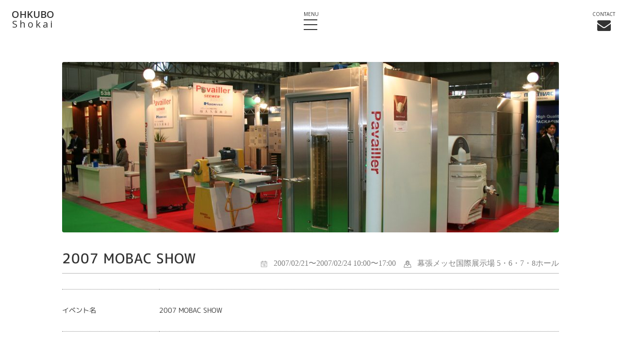

--- FILE ---
content_type: text/html; charset=UTF-8
request_url: https://ohkubo-shokai.com/event/mobac-show-2003/
body_size: 5295
content:
<!DOCTYPE html>
<!--[if IE 6]> <html class="no-js lt-ie9 lt-ie8 lt-ie7 eq-ie6" lang="ja"> <![endif]-->
<!--[if IE 7]> <html class="no-js lt-ie9 lt-ie8 eq-ie7" lang="ja"> <![endif]-->
<!--[if IE 8]> <html class="no-js lt-ie9 eq-ie8" lang="ja"> <![endif]-->
<!--[if gt IE 8]><!--> <html class="no-js" lang="ja"> <!--<![endif]-->


<head prefix="og: http://ogp.me/ns# fb: http://ogp.me/ns/fb# article: http://ogp.me/ns/article#">
	<meta charset="utf-8">
	<meta http-equiv="X-UA-Compatible" content="IE=edge">
	<meta name="viewport" content="width=device-width,initial-scale=1.0">
	<meta name="google-site-verification" content="pZWIdmubt6j016xiOm6fVjqpY6JNwLsxMTliDMiZhoc" />
	<title>2007 MOBAC SHOW | 大久保商会 業務用オーブンなど製菓・製パン機械専門輸入商社</title>
	<link rel="stylesheet" href="https://ohkubo-shokai.com/wp-content/themes/ohkubo-shokai/style.css?ver=1.2">
	<link rel="stylesheet" href="https://ohkubo-shokai.com/wp-content/themes/ohkubo-shokai/css/animate.min.css">
	<link rel="stylesheet" href="https://ohkubo-shokai.com/wp-content/themes/ohkubo-shokai/css/lightbox.min.css">
	<link rel="stylesheet" href="https://ohkubo-shokai.com/wp-content/themes/ohkubo-shokai/css/slick-theme.css">
	<link rel="stylesheet" href="https://ohkubo-shokai.com/wp-content/themes/ohkubo-shokai/css/slick.min.css">
	<link rel="stylesheet" href="https://cdnjs.cloudflare.com/ajax/libs/lightbox2/2.10.0/css/lightbox.min.css">
	<link rel="stylesheet" href="https://fonts.googleapis.com/css?family=Open+Sans:400,600">
	<link rel="stylesheet" href="https://maxcdn.bootstrapcdn.com/font-awesome/4.7.0/css/font-awesome.min.css">
	<link rel="icon" href="https://ohkubo-shokai.com/wp-content/themes/ohkubo-shokai/images/common/favicon.ico">
	<link rel="apple-touch-icon" href="https://ohkubo-shokai.com/wp-content/themes/ohkubo-shokai/images/common/apple-touch-icon.png">

<!-- All in One SEO Pack 2.12 by Michael Torbert of Semper Fi Web Design[674,710] -->
<link rel="canonical" href="https://ohkubo-shokai.com/event/mobac-show-2003/" />
<!-- /all in one seo pack -->
<link rel='dns-prefetch' href='//s.w.org' />
		<script type="text/javascript">
			window._wpemojiSettings = {"baseUrl":"https:\/\/s.w.org\/images\/core\/emoji\/11.2.0\/72x72\/","ext":".png","svgUrl":"https:\/\/s.w.org\/images\/core\/emoji\/11.2.0\/svg\/","svgExt":".svg","source":{"concatemoji":"https:\/\/ohkubo-shokai.com\/wp-includes\/js\/wp-emoji-release.min.js?ver=5.1.19"}};
			!function(e,a,t){var n,r,o,i=a.createElement("canvas"),p=i.getContext&&i.getContext("2d");function s(e,t){var a=String.fromCharCode;p.clearRect(0,0,i.width,i.height),p.fillText(a.apply(this,e),0,0);e=i.toDataURL();return p.clearRect(0,0,i.width,i.height),p.fillText(a.apply(this,t),0,0),e===i.toDataURL()}function c(e){var t=a.createElement("script");t.src=e,t.defer=t.type="text/javascript",a.getElementsByTagName("head")[0].appendChild(t)}for(o=Array("flag","emoji"),t.supports={everything:!0,everythingExceptFlag:!0},r=0;r<o.length;r++)t.supports[o[r]]=function(e){if(!p||!p.fillText)return!1;switch(p.textBaseline="top",p.font="600 32px Arial",e){case"flag":return s([55356,56826,55356,56819],[55356,56826,8203,55356,56819])?!1:!s([55356,57332,56128,56423,56128,56418,56128,56421,56128,56430,56128,56423,56128,56447],[55356,57332,8203,56128,56423,8203,56128,56418,8203,56128,56421,8203,56128,56430,8203,56128,56423,8203,56128,56447]);case"emoji":return!s([55358,56760,9792,65039],[55358,56760,8203,9792,65039])}return!1}(o[r]),t.supports.everything=t.supports.everything&&t.supports[o[r]],"flag"!==o[r]&&(t.supports.everythingExceptFlag=t.supports.everythingExceptFlag&&t.supports[o[r]]);t.supports.everythingExceptFlag=t.supports.everythingExceptFlag&&!t.supports.flag,t.DOMReady=!1,t.readyCallback=function(){t.DOMReady=!0},t.supports.everything||(n=function(){t.readyCallback()},a.addEventListener?(a.addEventListener("DOMContentLoaded",n,!1),e.addEventListener("load",n,!1)):(e.attachEvent("onload",n),a.attachEvent("onreadystatechange",function(){"complete"===a.readyState&&t.readyCallback()})),(n=t.source||{}).concatemoji?c(n.concatemoji):n.wpemoji&&n.twemoji&&(c(n.twemoji),c(n.wpemoji)))}(window,document,window._wpemojiSettings);
		</script>
		<style type="text/css">
img.wp-smiley,
img.emoji {
	display: inline !important;
	border: none !important;
	box-shadow: none !important;
	height: 1em !important;
	width: 1em !important;
	margin: 0 .07em !important;
	vertical-align: -0.1em !important;
	background: none !important;
	padding: 0 !important;
}
</style>
	<link rel='stylesheet' id='wp-block-library-css'  href='https://ohkubo-shokai.com/wp-includes/css/dist/block-library/style.min.css?ver=5.1.19' type='text/css' media='all' />
<link rel='stylesheet' id='contact-form-7-css'  href='https://ohkubo-shokai.com/wp-content/plugins/contact-form-7/includes/css/styles.css?ver=5.1.1' type='text/css' media='all' />
<script type='text/javascript' src='https://ohkubo-shokai.com/wp-includes/js/jquery/jquery.js?ver=1.12.4'></script>
<script type='text/javascript' src='https://ohkubo-shokai.com/wp-includes/js/jquery/jquery-migrate.min.js?ver=1.4.1'></script>
<link rel='https://api.w.org/' href='https://ohkubo-shokai.com/wp-json/' />
<link rel="EditURI" type="application/rsd+xml" title="RSD" href="https://ohkubo-shokai.com/xmlrpc.php?rsd" />
<link rel="wlwmanifest" type="application/wlwmanifest+xml" href="https://ohkubo-shokai.com/wp-includes/wlwmanifest.xml" /> 
<link rel='prev' title='2005 MOBAC SHOW' href='https://ohkubo-shokai.com/event/mobac-show-2005/' />
<link rel='next' title='2009 MOBAC SHOW' href='https://ohkubo-shokai.com/event/mobac-show-2009/' />
<meta name="generator" content="WordPress 5.1.19" />
<link rel='shortlink' href='https://ohkubo-shokai.com/?p=243' />
<link rel="alternate" type="application/json+oembed" href="https://ohkubo-shokai.com/wp-json/oembed/1.0/embed?url=https%3A%2F%2Fohkubo-shokai.com%2Fevent%2Fmobac-show-2003%2F" />
<link rel="alternate" type="text/xml+oembed" href="https://ohkubo-shokai.com/wp-json/oembed/1.0/embed?url=https%3A%2F%2Fohkubo-shokai.com%2Fevent%2Fmobac-show-2003%2F&#038;format=xml" />
</head>

<body class="event-template-default single single-event postid-243">

<!-- 	 -->

	<div id="wrap">

					
			<header>
				<div class="inner">
					<div class="logo">
						<a href="https://ohkubo-shokai.com" title="TOP PAGE"><span>OHKUBO</span>Shokai</a>
					</div>
					<nav>
						<ul>
							<li><a href="https://ohkubo-shokai.com/product/" title="PRODUCTS"><p>PRODUCTS</p><span>製品情報</span></a></li>
							<li><a href="https://ohkubo-shokai.com/service/" title="SERVICE"><p>SERVICE</p><span>開業支援サービス</span></a></li>
							<li><a href="https://ohkubo-shokai.com/shop-report/" title="SHOP REPORT"><p>SHOP REPORT</p><span>お客様の声</span></a></li>
							<li><a href="https://ohkubo-shokai.com/shop-list/" title="SHOP LIST"><p>SHOP LIST</p><span>導入店舗一覧</span></a></li>
							<li><a href="https://ohkubo-shokai.com/event/" title="EVENT"><p>EVENT</p><span>展示会情報</span></a></li>
							<li><a href="https://ohkubo-shokai.com/news/" title="NEWS"><p>NEWS</p><span>新着情報</span></a></li>
							<li><a href="https://ohkubo-shokai.com/company/" title="COMPANY"><p>COMPANY</p><span>会社情報</span></a></li>
							<li><a href="https://ohkubo-shokai.com/recruit/" title="RECRUIT"><p>RECRUIT</p><span>採用情報</span></a></li>
						</ul>
						<div id="h_tel">
							<a href="tel:0359236390">03-5923-6390</a>
						</div>
					</nav>
					<div id="menu_btn">
						<a href="" id="menu_trigger">
							<span></span>
							<span></span>
							<span></span>
						</a>
					</div>
					<div id="h_mail">
						<a href="https://ohkubo-shokai.com/contact/" title="お問い合わせ">
							<span></span>
						</a>
					</div>
					<div id="overlay"></div>
				</div>
			</header>

				
		<main id="page_single_event" class="main">

				<section id="single_event">
					<div class="inner">
						<article>
							<div class="event_heading">
								<img src='https://ohkubo-shokai.com/wp-content/uploads/2013/02/Mobac-2007a-1-1024x352.jpg' alt='' class='event_thumbnail'>								<div class="event_info">
									<h1>
																				<span>
											<img src="https://ohkubo-shokai.com/wp-content/themes/ohkubo-shokai/images/common/tag_area.png" alt="">
											幕張メッセ国際展示場 5・6・7・8ホール										</span>
																				<span><img src="https://ohkubo-shokai.com/wp-content/themes/ohkubo-shokai/images/common/tag_date.png" alt="">
											2007/02/21〜2007/02/24 10:00〜17:00</span>
										<p>2007 MOBAC SHOW</p>
									</h1>
																		<ul>
																			</ul>
								</div>
							</div>
							<table class="table_info">
								<tbody>
									<tr>
										<th>イベント名</th>
										<td>2007 MOBAC SHOW</td>
									</tr>
									<tr>
										<th>開催日時</th>
										<td>
											2007/02/21〜2007/02/24											<br>10:00会場　17:00終了
										</td>
									</tr>
																											<tr>
										<th>会場</th>
										<td>
											<ul>
												<li>
													<p class="table_title">幕張メッセ国際展示場 5・6・7・8ホール</p>
													<p>
														〒261-8550　千葉市美浜区中瀬2-1														<br>TEL:043-296-0001												</li>
											</ul>
										</td>
									</tr>
								</tbody>
							</table>
															<iframe src="https://www.google.com/maps/embed?pb=!1m18!1m12!1m3!1d3242.19791854985!2d140.03304251525788!3d35.647495080202155!2m3!1f0!2f0!3f0!3m2!1i1024!2i768!4f13.1!3m3!1m2!1s0x602281f59512326f%3A0xc055df218c45fe09!2z44CSMjYxLTAwMjMg5Y2D6JGJ55yM5Y2D6JGJ5biC576O5rWc5Yy65Lit54Cs77yS5LiB55uu77yR!5e0!3m2!1sja!2sjp!4v1548744592898" width="600" height="450" frameborder="0" style="border:0" allowfullscreen></iframe>													</article>
					</div>
				</section>

			<section id="reservation">
				<p>参加お申し込みはこちらから</p>
				<div class="btn grey_btn">
					<a href="https://ohkubo-shokai.com/contact/" title="お申し込みページ"><span>お申し込みページ</span></a>
				</div>
			</section>
			
		</main>

		
			<div id="page_top">
				<a href="#" title="トップに戻る">
					<i class="fa fa-angle-up"></i>
				</a>
			</div>

			<footer id="footer">
				<div>
					<div class="slant_content">
						<div class="inner">
							<div id="f_news">
								<p class="f_news_heading">NEWS<span>新着情報</span></p>
								<ul>
									<li>
	<a href="https://ohkubo-shokai.com/1515/" title="《年末年始休業のお知らせ》">
		<p class="f_news_title">《年末年始休業のお知らせ》</p>
		<p class="f_news_date">2025.12.26</p>
	</a>
</li><li>
	<a href="https://ohkubo-shokai.com/945/" title="《ゴールデンウイークサービス体制のお知らせ》">
		<p class="f_news_title">《ゴールデンウイークサービス体制のお知らせ》</p>
		<p class="f_news_date">2025.04.23</p>
	</a>
</li><li>
	<a href="https://ohkubo-shokai.com/1462/" title="MOBAC SHOW 2025ご来場の御礼">
		<p class="f_news_title">MOBAC SHOW 2025ご来場の御礼</p>
		<p class="f_news_date">2025.02.21</p>
	</a>
</li><li>
	<a href="https://ohkubo-shokai.com/1447/" title="MOBAC SHOW 2025に出展いたします。">
		<p class="f_news_title">MOBAC SHOW 2025に出展いたします。</p>
		<p class="f_news_date">2025.02.14</p>
	</a>
</li><li>
	<a href="https://ohkubo-shokai.com/988/" title="《年末年始休業のお知らせ》">
		<p class="f_news_title">《年末年始休業のお知らせ》</p>
		<p class="f_news_date">2024.12.27</p>
	</a>
</li>								</ul>
							</div>
							<div id="f_nav">
								<div class="f_menu_content">
									<div class="f_menu">
										<p class="f_menu_heading">PRODUCTS</p>
										<nav>
											<ul>
												<li><a href="https://ohkubo-shokai.com/product/" title="製品一覧">製品一覧</a></li>
											</ul>
										</nav>
									</div>
									<div class="f_menu">
										<p class="f_menu_heading">SERVICE</p>
										<nav>
											<ul>
												<li><a href="https://ohkubo-shokai.com/service/" title="開業支援サービス">開業支援サービス</a></li>
											</ul>
										</nav>
									</div>
									<div class="f_menu">
										<p class="f_menu_heading">SHOP REPORT</p>
										<nav>
											<ul>
												<li><a href="https://ohkubo-shokai.com/shop-report/" title="お客様の声">お客様の声</a></li>
												<li><a href="https://ohkubo-shokai.com/shop-list/" title="導入店舗一覧">導入店舗一覧</a></li>
											</ul>
										</nav>
									</div>
									<div class="f_menu">
										<p class="f_menu_heading">EVENT</p>
										<nav>
											<ul>
												<li><a href="https://ohkubo-shokai.com/event/" title="展示会情報">展示会情報</a></li>
											</ul>
										</nav>
									</div>
								</div>
								<div class="f_menu_content">
									<div class="f_menu">
										<p class="f_menu_heading">COMPANY</p>
										<nav>
											<ul>
												<li><a href="https://ohkubo-shokai.com/company/" title="会社情報">会社情報</a></li>
											</ul>
										</nav>
									</div>
									<div class="f_menu">
										<p class="f_menu_heading">RECRUIT</p>
										<nav>
											<ul>
												<li><a href="https://ohkubo-shokai.com/recruit/" title="採用情報">採用情報</a></li>
											</ul>
										</nav>
									</div>
									<div class="f_menu">
										<p class="f_menu_heading">CONTACT</p>
										<nav>
											<ul>
												<li><a href="https://ohkubo-shokai.com/inquiry/" title="お問い合わせ">お問い合わせ</a></li>
												<li><a href="https://ohkubo-shokai.com/test-kitchen/" title="テストキッチン予約">テストキッチン予約</a></li>
											</ul>
										</nav>
									</div>
									<div class="f_menu">
										<p class="f_menu_heading">OTHER</p>
										<nav>
											<ul>
												<li><a href="https://ohkubo-shokai.com/privacy-policy/" title="プライバシーポリシー">プライバシーポリシー</a></li>
												<li><a href="https://ohkubo-shokai.com/site-map/" title="サイトマップ">サイトマップ</a></li>
											</ul>
										</nav>
									</div>
								</div>
							</div>
							<div id="f_info">
								<div class="logo">
									<a href="https://ohkubo-shokai.com" title="TOP PAGE"><span>OHKUBO</span> Shokai</a>
								</div>
								<small>COPYRIGHT &copy; <script type="text/javascript">document.write(new Date().getFullYear());</script> OHKUBO SHOKAI Co.,Ltd. ALL RIGHT RESERVED.</small>
							</div>
						</div>
					</div>
				</div>
			</footer>

		
	</div>


<script src="https://code.jquery.com/jquery-2.0.0.js"></script>
<script src="https://maps.googleapis.com/maps/api/js?key=AIzaSyA7onaXrHgs787i7v38OAhojcnym9yPcDY"></script>
<script src="https://yubinbango.github.io/yubinbango/yubinbango.js"></script>
<script src="https://ohkubo-shokai.com/wp-content/themes/ohkubo-shokai/js/jquery-ui-1.10.3.custom.min.js"></script>
<script src="https://ohkubo-shokai.com/wp-content/themes/ohkubo-shokai/js/jquery.fixedTblHdrLftCol-min.js"></script>
<script src="https://ohkubo-shokai.com/wp-content/themes/ohkubo-shokai/js/lightbox.min.js"></script>
<script src="https://ohkubo-shokai.com/wp-content/themes/ohkubo-shokai/js/modernizr.custom.min.js"></script>
<script src="https://ohkubo-shokai.com/wp-content/themes/ohkubo-shokai/js/slick.min.js"></script>
<script src="https://ohkubo-shokai.com/wp-content/themes/ohkubo-shokai/js/wow.min.js"></script>
<script src="https://ohkubo-shokai.com/wp-content/themes/ohkubo-shokai/js/custom.js"></script>
<script>
	document.addEventListener( 'wpcf7mailsent', function( event ) {
	    location = 'https://ohkubo-shokai.com/thanks';
	}, false );
</script>
<script>
	function initialize() {
		var latlng = new google.maps.LatLng(35.744884,139.605863);
		var myOptions = {
			zoom: 16,
			center: latlng,
			mapTypeId: google.maps.MapTypeId.ROADMAP
		};
		var map = new google.maps.Map(document.getElementById('map_canvas'), myOptions);

		//icon
		var icon = new google.maps.MarkerImage(
			'https://ohkubo-shokai.com/wp-content/themes/ohkubo-shokai/images/company/pin.png',
			new google.maps.Size(140, 100),
			new google.maps.Point(0, 0)
		);
		var markerOptions = {
			position: latlng,
			map: map,
			icon: icon,
			title: '有限会社大久保商会'
		};
		var marker = new google.maps.Marker(markerOptions);

		//map style
		var styleOptions = [
			{
		    	"stylers": [
					{ "visibility": "simplified" },
					{ "weight": 1.5 },
					{ "hue": "#2098D1" },
					{ "saturation": -90 },
					{ "gamma": 1.2 }
		    	]
			}
		]

		var styledMapOptions = { name: '有限会社大久保商会' }
		var mapType = new google.maps.StyledMapType(styleOptions, styledMapOptions);
		map.mapTypes.set('bgmap', mapType);
		map.setMapTypeId('bgmap');
	}
</script>


<!--[if lt IE 9]>
	<script src="https://oss.maxcdn.com/html5shiv/3.7.2/html5shiv.min.js"></script>
	<script src="https://oss.maxcdn.com/respond/1.4.2/respond.min.js"></script>
<![endif]-->

<script type='text/javascript'>
/* <![CDATA[ */
var wpcf7 = {"apiSettings":{"root":"https:\/\/ohkubo-shokai.com\/wp-json\/contact-form-7\/v1","namespace":"contact-form-7\/v1"}};
/* ]]> */
</script>
<script type='text/javascript' src='https://ohkubo-shokai.com/wp-content/plugins/contact-form-7/includes/js/scripts.js?ver=5.1.1'></script>
<script type='text/javascript' src='https://ohkubo-shokai.com/wp-includes/js/wp-embed.min.js?ver=5.1.19'></script>
</body>

</html>

--- FILE ---
content_type: text/css
request_url: https://ohkubo-shokai.com/wp-content/themes/ohkubo-shokai/style.css?ver=1.2
body_size: 16614
content:
@charset "UTF-8";
/*!
 * html5doctor.com Reset Stylesheet v1.6.1 (http://html5doctor.com/html-5-reset-stylesheet/)
 * Richard Clark (http://richclarkdesign.com)
 * http://cssreset.com
 */
html, body, div, span, object, iframe,
h1, h2, h3, h4, h5, h6, p, blockquote, pre,
abbr, address, cite, code,
del, dfn, em, img, ins, kbd, q, samp,
small, strong, sub, sup, var,
b, i,
dl, dt, dd, ol, ul, li,
fieldset, form, label, legend,
table, caption, tbody, tfoot, thead, tr, th, td,
article, aside, canvas, details, figcaption, figure,
footer, header, hgroup, menu, nav, section, summary,
time, mark, audio, video {
  margin: 0;
  padding: 0;
  border: 0;
  outline: 0;
  font-size: 100%;
  vertical-align: baseline;
  background: transparent; }

body {
  line-height: 1; }

article, aside, details, figcaption, figure,
footer, header, hgroup, menu, nav, section {
  display: block; }

nav ul {
  list-style: none; }

blockquote, q {
  quotes: none; }

blockquote:before, blockquote:after,
q:before, q:after {
  content: '';
  content: none; }

a {
  margin: 0;
  padding: 0;
  font-size: 100%;
  vertical-align: baseline;
  background: transparent; }

/* change colours to suit your needs */
ins {
  background-color: #ff9;
  color: #000;
  text-decoration: none; }

/* change colours to suit your needs */
mark {
  background-color: #ff9;
  color: #000;
  font-style: italic;
  font-weight: bold; }

del {
  text-decoration: line-through; }

abbr[title], dfn[title] {
  border-bottom: 1px dotted;
  cursor: help; }

table {
  border-collapse: collapse;
  border-spacing: 0; }

/* change border colour to suit your needs */
hr {
  display: block;
  height: 1px;
  border: 0;
  border-top: 1px solid #cccccc;
  margin: 1em 0;
  padding: 0; }

input, select {
  vertical-align: middle; }

.clearfix, #footer, #footer #f_nav, .products .products_btn, #shop_report .inner, #news article, .form_body .form_group {
  *zoom: 1; }
  .clearfix:after, #footer:after, #footer #f_nav:after, .products .products_btn:after, #shop_report .inner:after, #news article:after, .form_body .form_group:after {
    content: "";
    display: table;
    clear: both; }

html, body, div, h1, h2, h3, h4, h5, h6, p, img, i, ul, li, header, nav, aside, section, footer {
  margin: 0;
  padding: 0;
  border: 0;
  outline: 0;
  font-size: 100%;
  font-style: normal;
  font-weight: normal;
  vertical-align: baseline; }

ul, ol, li {
  font-size: 0;
  list-style: none; }

a {
  color: #000;
  text-decoration: none;
  cursor: pointer; }

a:link, a:visited {
  color: #000; }

a:hover, a:active {
  color: #000; }

a img {
  border: none; }

img {
  vertical-align: middle;
  border: 0;
  width: 100%; }

iframe {
  width: 100%; }

.red {color: red;}

/*
=====================================================================
=====================================================================
共通箇所
=====================================================================
=====================================================================
*/
body {
  color: #333;
  background-color: #fff;
  font-family: "mplus-1c-regular", sans-serif;
  font-size: 14px;
  font-style: normal;
  font-weight: normal;
  font-smoothing: antialiased;
  -webkit-font-smoothing: antialiased;
  -moz-font-smoothing: antialiased;
  -ms-font-smoothing: antialiased;
  -o-font-smoothing: antialiased;
  text-size-adjust: 100%;
  -webkit-text-size-adjust: 100%;
  -moz-text-size-adjust: 100%;
  -ms-text-size-adjust: 100%;
  -o-text-size-adjust: 100%; }

@font-face {
  font-family: 'mplus-1c-regular';
  src: url("fonts/mplus-1c-regular.eot");
  src: url("fonts/mplus-1c-regular.eot?#iefix") format("embedded-opentype"), url("fonts/mplus-1c-regular.woff") format("woff"), url("fonts/mplus-1c-regular.ttf") format("truetype"); }
@font-face {
  font-family: 'mplus-1c-medium';
  src: url("fonts/mplus-1c-medium.eot");
  src: url("fonts/mplus-1c-medium.eot?#iefix") format("embedded-opentype"), url("fonts/mplus-1c-medium.woff") format("woff"), url("fonts/mplus-1c-medium.ttf") format("truetype"); }
section {
  padding: 48px 0; }
  section .heading {
    padding-bottom: 48px;
    text-align: center; }
    section .heading h1, section .heading h2 {
      font-family: "Open Sans", sans-serif;
      font-size: 28px;
      padding-bottom: 8px; }
    section .heading p {
      color: #666;
      font-size: 16px; }
    section .heading .category_title {
      color: #333;
      display: inline-block; }

.inner {
  max-width: 1024px;
  margin: 0 auto; }

.list {
  padding: 0 16px;
  margin-bottom: 32px;
  display: inline-block;
  vertical-align: top;
  box-sizing: border-box;
  -webkit-box-sizing: border-box;
  -moz-box-sizing: border-box;
  -ms-box-sizing: border-box;
  -o-box-sizing: border-box; }

.pc, .pctb {
  display: block; }

.tb, .sp, .sp5 {
  display: none; }

/*===============================================
header
===============================================*/
header {
  color: #fff;
  position: absolute;
  top: 0;
  left: 0;
  width: 100%;
  height: 80px;
  z-index: 9999; }
  header.show .logo a:link, header.show .logo a:visited {
    color: #333;
    transition: all 0.3s ease;
    -webkit-transition: all 0.3s ease;
    -moz-transition: all 0.3s ease;
    -ms-transition: all 0.3s ease;
    -o-transition: all 0.3s ease; }
  header.show nav {
    top: 0; }
  header.show #menu_btn {
    top: 114px; }
  header.show #h_mail a:link, header.show #h_mail a:visited {
    color: #333;
    transition: all 0.3s ease;
    -webkit-transition: all 0.3s ease;
    -moz-transition: all 0.3s ease;
    -ms-transition: all 0.3s ease;
    -o-transition: all 0.3s ease; }
  header .logo {
    position: absolute;
    top: 20px;
    left: 40px;
    text-align: center;
    z-index: 3; }
    header .logo a {
      letter-spacing: 4px; }
      header .logo a span {
        display: block;
        letter-spacing: 0px; }
  header nav {
    background-color: #fff;
    position: absolute;
    top: -80px;
    left: 0;
    width: 100%;
    height: 100%;
    z-index: 2;
    display: table;
    transition: top 0.4s ease-out;
    -webkit-transition: top 0.4s ease-out;
    -moz-transition: top 0.4s ease-out;
    -ms-transition: top 0.4s ease-out;
    -o-transition: top 0.4s ease-out; }
    header nav ul {
      padding: 21px 0;
      text-align: center; }
      header nav ul li {
        font-family: "Open Sans", sans-serif;
        font-size: 18px;
        padding: 0 16px;
        display: inline-block; }
        header nav ul li a {
          display: block;
          position: relative; }
          header nav ul li a:after {
            background-color: #333;
            content: '';
            position: absolute;
            bottom: -8px;
            left: 50%;
            width: 0;
            height: 1px;
            transform: translateX(-50%);
            -webkit-transform: translateX(-50%);
            -moz-transform: translateX(-50%);
            -ms-transform: translateX(-50%);
            -o-transform: translateX(-50%);
            transition: all 0.3s ease;
            -webkit-transition: all 0.3s ease;
            -moz-transition: all 0.3s ease;
            -ms-transition: all 0.3s ease;
            -o-transition: all 0.3s ease; }
          header nav ul li a:link, header nav ul li a:visited {
            color: #333; }
          header nav ul li a:hover:after {
            width: 100%; }
          header nav ul li a span {
            font-size: 12px;
            padding-top: 8px;
            display: block; }
    header nav #h_tel {
      color: #333;
      font-family: "Open Sans", sans-serif;
      font-size: 18px;
      position: absolute;
      top: 32px;
      right: 112px;
      line-height: 1.4;
      z-index: 3; }
      header nav #h_tel:before {
        content: '\f095';
        font-family: "FontAwesome"; }
      header nav #h_tel a[href^="tel:"] {
        cursor: default; }
  header #menu_btn {
    position: absolute;
    top: 64%;
    left: 50%;
    z-index: 2;
    cursor: pointer;
    transform: translate(-50%, -50%);
    -webkit-transform: translate(-50%, -50%);
    -moz-transform: translate(-50%, -50%);
    -ms-transform: translate(-50%, -50%);
    -o-transform: translate(-50%, -50%);
    transition: top 0.4s ease-out;
    -webkit-transition: top 0.4s ease-out;
    -moz-transition: top 0.4s ease-out;
    -ms-transition: top 0.4s ease-out;
    -o-transition: top 0.4s ease-out; }
    header #menu_btn #menu_trigger {
      width: 28px;
      height: 20px;
      display: inline-block;
      box-sizing: border-box;
      -webkit-box-sizing: border-box;
      -moz-box-sizing: border-box;
      -ms-box-sizing: border-box;
      -o-box-sizing: border-box; }
      header #menu_btn #menu_trigger:before {
        content: 'MENU';
        font-family: "Open Sans", sans-serif;
        font-size: 10px;
        position: absolute;
        top: -16px;
        text-align: center; }
      header #menu_btn #menu_trigger:link, header #menu_btn #menu_trigger:visited {
        color: #fff; }
      header #menu_btn #menu_trigger span {
        background-color: #fff;
        position: absolute;
        left: 0;
        width: 100%;
        height: 2px;
        display: inline-block;
        box-sizing: border-box;
        -webkit-box-sizing: border-box;
        -moz-box-sizing: border-box;
        -ms-box-sizing: border-box;
        -o-box-sizing: border-box; }
        header #menu_btn #menu_trigger span:nth-of-type(1) {
          top: 0; }
        header #menu_btn #menu_trigger span:nth-of-type(2) {
          top: 10px; }
        header #menu_btn #menu_trigger span:nth-of-type(3) {
          bottom: 0; }
  header #h_mail {
    position: absolute;
    top: 24px;
    right: 40px;
    z-index: 3;
    text-align: center;
    transition: all 0.3s ease;
    -webkit-transition: all 0.3s ease;
    -moz-transition: all 0.3s ease;
    -ms-transition: all 0.3s ease;
    -o-transition: all 0.3s ease; }
    header #h_mail a:link, header #h_mail a:visited {
      color: #fff; }
    header #h_mail a span:before {
      content: 'CONTACT';
      font-family: "Open Sans", sans-serif;
      font-size: 10px;
      padding-bottom: 4px;
      display: block; }
    header #h_mail a span:after {
      content: '\f0e0';
      font-family: "FontAwesome";
      font-size: 28px; }

.logo a {
  font-family: "Open Sans", sans-serif;
  font-size: 24px;
  display: block; }
  .logo a:link, .logo a:visited {
    color: #fff; }
  .logo a span {
    font-weight: 600; }

.page header.show #menu_btn #menu_trigger:link, .page header.show #menu_btn #menu_trigger:visited, .single-post header.show #menu_btn #menu_trigger:link, .single-post header.show #menu_btn #menu_trigger:visited {
  color: #fff; }
.page header.show #menu_btn #menu_trigger span, .single-post header.show #menu_btn #menu_trigger span {
  background-color: #fff; }

.page-id-4 header.show #menu_btn #menu_trigger:link, .page-id-4 header.show #menu_btn #menu_trigger:visited, .page-id-6 header.show #menu_btn #menu_trigger:link, .page-id-6 header.show #menu_btn #menu_trigger:visited, .page-id-8 header.show #menu_btn #menu_trigger:link, .page-id-8 header.show #menu_btn #menu_trigger:visited, .page-id-60 header.show #menu_btn #menu_trigger:link, .page-id-60 header.show #menu_btn #menu_trigger:visited, .page-id-274 header.show #menu_btn #menu_trigger:link, .page-id-274 header.show #menu_btn #menu_trigger:visited, .page-id-277 header.show #menu_btn #menu_trigger:link, .page-id-277 header.show #menu_btn #menu_trigger:visited, .page-id-279 header.show #menu_btn #menu_trigger:link, .page-id-279 header.show #menu_btn #menu_trigger:visited, .page-id-291 header.show #menu_btn #menu_trigger:link, .page-id-291 header.show #menu_btn #menu_trigger:visited, .page-id-293 header.show #menu_btn #menu_trigger:link, .page-id-293 header.show #menu_btn #menu_trigger:visited, .page-id-295 header.show #menu_btn #menu_trigger:link, .page-id-295 header.show #menu_btn #menu_trigger:visited, .page-id-297 header.show #menu_btn #menu_trigger:link, .page-id-297 header.show #menu_btn #menu_trigger:visited, .page-id-299 header.show #menu_btn #menu_trigger:link, .page-id-299 header.show #menu_btn #menu_trigger:visited, .page-id-302 header.show #menu_btn #menu_trigger:link, .page-id-302 header.show #menu_btn #menu_trigger:visited, .page-id-304 header.show #menu_btn #menu_trigger:link, .page-id-304 header.show #menu_btn #menu_trigger:visited, .page-id-306 header.show #menu_btn #menu_trigger:link, .page-id-306 header.show #menu_btn #menu_trigger:visited, .page-id-308 header.show #menu_btn #menu_trigger:link, .page-id-308 header.show #menu_btn #menu_trigger:visited, .page-id-310 header.show #menu_btn #menu_trigger:link, .page-id-310 header.show #menu_btn #menu_trigger:visited {
  color: #333; }
.page-id-4 header.show #menu_btn #menu_trigger span, .page-id-6 header.show #menu_btn #menu_trigger span, .page-id-8 header.show #menu_btn #menu_trigger span, .page-id-60 header.show #menu_btn #menu_trigger span, .page-id-274 header.show #menu_btn #menu_trigger span, .page-id-277 header.show #menu_btn #menu_trigger span, .page-id-279 header.show #menu_btn #menu_trigger span, .page-id-291 header.show #menu_btn #menu_trigger span, .page-id-293 header.show #menu_btn #menu_trigger span, .page-id-295 header.show #menu_btn #menu_trigger span, .page-id-297 header.show #menu_btn #menu_trigger span, .page-id-299 header.show #menu_btn #menu_trigger span, .page-id-302 header.show #menu_btn #menu_trigger span, .page-id-304 header.show #menu_btn #menu_trigger span, .page-id-306 header.show #menu_btn #menu_trigger span, .page-id-308 header.show #menu_btn #menu_trigger span, .page-id-310 header.show #menu_btn #menu_trigger span {
  background-color: #333; }

/*===============================================
.main
===============================================*/
.main {
  overflow: hidden;
  display: block; }

/*===============================================
btn
===============================================*/
.btn {
  clear: both;
  margin-top: 48px;
  text-align: center; }
  .btn a {
    font-size: 16px;
    width: 216px;
    height: 56px;
    margin: 0 auto;
    line-height: 56px;
    display: inline-block;
    text-align: center;
    border: 1px solid #808080;
    position: relative;
    cursor: pointer;
    z-index: 9998;
    border-radius: 50px;
    -webkit-border-radius: 50px;
    -moz-border-radius: 50px;
    -ms-border-radius: 50px;
    -o-border-radius: 50px;
    box-sizing: border-box;
    -webkit-box-sizing: border-box;
    -moz-box-sizing: border-box;
    -ms-box-sizing: border-box;
    -o-box-sizing: border-box;
    transition: all 0.3s ease;
    -webkit-transition: all 0.3s ease;
    -moz-transition: all 0.3s ease;
    -ms-transition: all 0.3s ease;
    -o-transition: all 0.3s ease; }
    .btn a:hover span {
      color: #fff; }
    .btn a:hover:after {
      opacity: 1;
      transform: scale(1);
      -webkit-transform: scale(1);
      -moz-transform: scale(1);
      -ms-transform: scale(1);
      -o-transform: scale(1);
      filter: alpha(opacity=100);
      -webkit-filter: alpha(opacity=100);
      -moz-filter: alpha(opacity=100);
      -ms-filter: alpha(opacity=100);
      -o-filter: alpha(opacity=100); }
    .btn a span {
      color: #666;
      position: relative;
      letter-spacing: 1px;
      z-index: 1;
      transition: all 0.3s ease;
      -webkit-transition: all 0.3s ease;
      -moz-transition: all 0.3s ease;
      -ms-transition: all 0.3s ease;
      -o-transition: all 0.3s ease; }
    .btn a:after {
      background-color: rgba(51, 51, 51, 0.8);
      content: '';
      position: absolute;
      top: 0;
      left: 0;
      width: 100%;
      height: 100%;
      opacity: 0;
      border-radius: 50px;
      -webkit-border-radius: 50px;
      -moz-border-radius: 50px;
      -ms-border-radius: 50px;
      -o-border-radius: 50px;
      transform: scale(0.95);
      -webkit-transform: scale(0.95);
      -moz-transform: scale(0.95);
      -ms-transform: scale(0.95);
      -o-transform: scale(0.95);
      transition: all 0.3s ease;
      -webkit-transition: all 0.3s ease;
      -moz-transition: all 0.3s ease;
      -ms-transition: all 0.3s ease;
      -o-transition: all 0.3s ease;
      filter: alpha(opacity=0);
      -webkit-filter: alpha(opacity=0);
      -moz-filter: alpha(opacity=0);
      -ms-filter: alpha(opacity=0);
      -o-filter: alpha(opacity=0); }

.small_btn {
  margin-top: 16px; }
  .small_btn a {
    font-size: 14px;
    width: 120px;
    height: 28px;
    line-height: 28px; }

.grey_btn a {
  background-color: rgba(51, 51, 51, 0.8);
  border: 1px solid #333; }
  .grey_btn a:link, .grey_btn a:visited {
    color: #fff; }
  .grey_btn a:hover span {
    color: #333; }
  .grey_btn a span {
    color: #fff; }
  .grey_btn a:after {
    background-color: #fff; }

.grey_bright_btn a {
  background-color: rgba(176, 176, 176, 0.8);
  border: 1px solid #b0b0b0; }
  .grey_bright_btn a:link, .grey_bright_btn a:visited {
    color: #fff; }
  .grey_bright_btn a:hover span {
    color: #b0b0b0; }
  .grey_bright_btn a span {
    color: #fff; }
  .grey_bright_btn a:after {
    background-color: #fff; }

.white_btn {
  text-align: inherit; }
  .white_btn a {
    border: 1px solid #fff; }
    .white_btn a:hover span {
      color: #333; }
    .white_btn a span {
      color: #fff; }
    .white_btn a:after {
      background-color: rgba(255, 255, 255, 0.8); }

/*===============================================
tag
===============================================*/
.tag li {
  color: #808080;
  font-size: 12px;
  padding-bottom: 8px;
  line-height: 1.2; }
  .tag li:last-child {
    padding-bottom: 0; }
  .tag li img {
    width: 10px;
    height: auto;
    padding-right: 4px; }
  .tag li span {
    width: 87%;
    display: inline-block; }

/*===============================================
page
===============================================*/
.page header, .single header {
  background-color: #fff; }
  .page header .logo a:link, .page header .logo a:visited, .single header .logo a:link, .single header .logo a:visited {
    color: #333; }
  .page header #menu_btn #menu_trigger:link, .page header #menu_btn #menu_trigger:visited, .single header #menu_btn #menu_trigger:link, .single header #menu_btn #menu_trigger:visited {
    color: #333; }
  .page header #menu_btn #menu_trigger span, .single header #menu_btn #menu_trigger span {
    background-color: #333; }
  .page header #h_mail a:link, .page header #h_mail a:visited, .single header #h_mail a:link, .single header #h_mail a:visited {
    color: #333; }
.page .main, .single .main {
  margin-top: 80px; }

/*===============================================
single_header
===============================================*/
#single_header {
  background-position: center center;
  background-repeat: no-repeat;
  background-size: cover;
  position: relative;
  height: 400px;
  padding: 0; }
  #single_header .transparent {
    background-color: rgba(0, 0, 0, 0.4);
    height: 400px; }
    #single_header .transparent .heading {
      color: #fff;
      position: absolute;
      top: 50%;
      left: 50%;
      width: 100%;
      padding: 0;
      transform: translate(-50%, -50%);
      -webkit-transform: translate(-50%, -50%);
      -moz-transform: translate(-50%, -50%);
      -ms-transform: translate(-50%, -50%);
      -o-transform: translate(-50%, -50%); }
      #single_header .transparent .heading p {
        color: #fff; }

#page_products #single_header, #page_category #single_header {
  background-image: url(images/products/header.png); }

#page_shop_report #single_header {
  background-image: url(images/shop-report/header.png); }

#page_shop_list #single_header {
  background-image: url(images/shop-list/header.png); }

#page_service #single_header {
  background-image: url(images/service/header.png); }

#page_event #single_header {
  background-image: url(images/event/header.png); }

#page_test_kitchen #single_header {
  background-image: url(images/test-kitchen/header.png); }

#page_news #single_header, #page_single_news #single_header {
  background-image: url(images/news/header.png); }

#page_company #single_header {
  background-image: url(images/company/header.png); }

#page_recruit #single_header {
  background-image: url(images/recruit/header.png); }

#page_contact #single_header {
  background-image: url(images/contact/header.png); }

#page_privacy_policy #single_header {
  background-image: url(images/privacy-policy/header.png); }

#page_site_map #single_header {
  background-image: url(images/site-map/header.png); }

/*===============================================
section_head
===============================================*/
.section_head {
  padding-bottom: 32px; }
  .section_head h2 {
    font-family: 'mplus-1c-medium';
    font-size: 28px;
    padding-bottom: 16px;
    margin-bottom: 16px;
    border-bottom: 1px solid #b3b3b3; }
  .section_head p {
    padding-bottom: 16px;
    line-height: 1.6; }
    .section_head p:last-child {
      padding-bottom: 0; }

/*===============================================
table
===============================================*/
.table_info {
  font-size: 14px;
  width: 100%;
  border-top: 1px dotted #808080; }
  .table_info tr {
    border-bottom: 1px dotted #808080; }
    .table_info tr th, .table_info tr td {
      padding: 32px 0;
      text-align: left;
      line-height: 1.6; }
    .table_info tr th {
      font-weight: normal;
      width: 200px;
      vertical-align: top; }
    .table_info tr td ul li {
      font-size: 14px;
      padding-bottom: 32px; }
      .table_info tr td ul li:last-child {
        padding-bottom: 0; }
      .table_info tr td ul li .table_title {
        padding-bottom: 8px; }
        .table_info tr td ul li .table_title:before {
          content: '○'; }
    .table_info tr td a:link, .table_info tr td a:visited {
      color: #0071bc; }

/*===============================================
reservation
===============================================*/
#reservation {
  background-color: #f2f2f2; }
  #reservation p {
    font-size: 20px;
    text-align: center; }

/*===============================================
page_top
===============================================*/
#page_top {
  position: fixed;
  bottom: 16px;
  right: 16px;
  text-align: center;
  z-index: 9999; }
  #page_top a {
    background-color: #333;
    width: 60px;
    height: 60px;
    display: inline-block;
    line-height: 80px;
    border-radius: 50%;
    -webkit-border-radius: 50%;
    -moz-border-radius: 50%;
    -ms-border-radius: 50%;
    -o-border-radius: 50%; }
    #page_top a i {
      color: #fff;
      font-size: 48px; }

/*===============================================
footer
===============================================*/
#footer {
  color: #fff;
  background-color: #333;
  padding: 64px 0;
  overflow: hidden; }
  #footer #f_news {
    background-color: #404040;
    width: 400px;
    height: 308px;
    padding: 24px 32px;
    display: inline-block;
    overflow-y: auto;
    box-sizing: border-box;
    -webkit-box-sizing: border-box;
    -moz-box-sizing: border-box;
    -ms-box-sizing: border-box;
    -o-box-sizing: border-box; }
    #footer #f_news .f_news_heading {
      font-family: "Open Sans", sans-serif;
      font-size: 18px;
      padding-bottom: 16px;
      margin-bottom: 16px;
      border-bottom: 1px solid #c6c6c6; }
      #footer #f_news .f_news_heading span {
        font-size: 14px;
        padding-left: 24px; }
    #footer #f_news ul {
      height: 470px;
      overflow-y: auto; }
      #footer #f_news ul li {
        font-size: 12px;
        border-bottom: 1px solid #c6c6c6;
        padding-bottom: 16px;
        margin-bottom: 16px; }
        #footer #f_news ul li:last-child {
          margin-bottom: 0; }
        #footer #f_news ul li a {
          display: block; }
          #footer #f_news ul li a:link, #footer #f_news ul li a:visited {
            color: #fff; }
          #footer #f_news ul li a .f_news_title {
            font-size: 14px;
            padding-bottom: 8px;
            line-height: 1.6; }
          #footer #f_news ul li a .f_news_date {
            color: #d2d2d2; }
  #footer #f_nav {
    display: inline-block;
    vertical-align: top; }
    #footer #f_nav .f_menu_content {
      margin-left: 40px;
      display: inline-block;
      vertical-align: top; }
      #footer #f_nav .f_menu_content .f_menu {
        width: 268px;
        margin-bottom: 32px; }
        #footer #f_nav .f_menu_content .f_menu:last-child {
          margin-bottom: 0; }
        #footer #f_nav .f_menu_content .f_menu .f_menu_heading {
          font-family: "Open Sans", sans-serif;
          font-size: 16px;
          border-bottom: 1px solid #c6c6c6;
          padding-bottom: 16px;
          margin-bottom: 16px; }
        #footer #f_nav .f_menu_content .f_menu nav li {
          font-size: 14px; }
          #footer #f_nav .f_menu_content .f_menu nav li a {
            display: block;
            padding-bottom: 8px;
            line-height: 1.6; }
            #footer #f_nav .f_menu_content .f_menu nav li a:link, #footer #f_nav .f_menu_content .f_menu nav li a:visited {
              color: #d2d2d2; }
  #footer #f_info {
    text-align: right; }
    #footer #f_info a:link, #footer #f_info a:visited {
      color: #fff; }
    #footer #f_info small {
      font-family: "Open Sans", sans-serif;
      font-size: 12px;
      padding-top: 16px;
      display: block; }

/*
=====================================================================
=====================================================================
（〜1256px）
=====================================================================
=====================================================================
*/
@media screen and (max-width: 1439px) {
  /*===============================================
  header
  ===============================================*/
  header .logo {
    left: 24px; }
    header .logo a {
      font-size: 20px; }
  header nav ul {
    padding: 24px 0; }
    header nav ul li {
      font-size: 14px;
      padding: 0 12px; }
      header nav ul li a span {
        font-size: 10px; }
  header nav #h_tel {
    font-size: 16px;
    right: 78px; }
  header #h_mail {
    right: 12px; } }
/*
=====================================================================
=====================================================================
（〜1096px）
=====================================================================
=====================================================================
*/
@media screen and (max-width: 1096px) {
  /*===============================================
  header
  ===============================================*/
  header .logo {
    top: 24px;
    left: 16px; }
    header .logo a {
      font-size: 16px;
      letter-spacing: 3px; }
  header nav ul {
    padding: 24px 0 24px 64px; }
    header nav ul li {
      font-size: 12px;
      padding: 0 8px; }
  header nav #h_tel {
    display: none; }
  header #h_mail {
    right: 16px; } }
/*
=====================================================================
=====================================================================
（〜1024px）
=====================================================================
=====================================================================
*/
@media screen and (max-width: 1024px) {
  /*
  =====================================================================
  =====================================================================
  共通箇所
  =====================================================================
  =====================================================================
  */
  section {
    padding: 29px 16px; }

  /*===============================================
  footer
  ===============================================*/
  #footer #f_news {
    width: 30%; }
  #footer #f_nav {
    width: 69%; }
    #footer #f_nav .f_menu_content {
      width: 40%; }
      #footer #f_nav .f_menu_content .f_menu {
        width: 100%; } }
/*
=====================================================================
=====================================================================
（〜768px）
=====================================================================
=====================================================================
*/
@media screen and (max-width: 768px) {
  section .heading {
    padding-bottom: 24px; }

  .pc {
    display: none; }

  .tb {
    display: block; }

  .list {
    width: 100%;
    padding: 0;
    margin-bottom: 32px; }
    .list:last-child {
      margin-bottom: 0; }

  /*
  =====================================================================
  =====================================================================
  共通部分
  =====================================================================
  =====================================================================
  */
  /*===============================================
  header
  ===============================================*/
  header {
    height: 64px; }
    header.show #menu_btn {
      top: 464px; }
      header.show #menu_btn #menu_trigger:before {
        content: 'CLOSE'; }
      header.show #menu_btn #menu_trigger span:nth-of-type(1) {
        transform: translateY(10px) rotate(-45deg);
        -webkit-transform: translateY(10px) rotate(-45deg);
        -moz-transform: translateY(10px) rotate(-45deg);
        -ms-transform: translateY(10px) rotate(-45deg);
        -o-transform: translateY(10px) rotate(-45deg); }
      header.show #menu_btn #menu_trigger span:nth-of-type(2) {
        opacity: 0; }
      header.show #menu_btn #menu_trigger span:nth-of-type(3) {
        transform: translateY(-10px) rotate(45deg);
        -webkit-transform: translateY(-10px) rotate(45deg);
        -moz-transform: translateY(-10px) rotate(45deg);
        -ms-transform: translateY(-10px) rotate(45deg);
        -o-transform: translateY(-10px) rotate(45deg); }
    header .logo {
      top: 20px; }
    header nav {
      top: -518px; }
      header nav ul {
        padding: 0;
        margin: 64px 0 0; }
        header nav ul li {
          font-size: 14px;
          width: 100%;
          padding: 0;
          display: block;
          border-top: 1px solid #e0e0e0; }
          header nav ul li:last-child {
            border-bottom: 1px solid #e0e0e0; }
          header nav ul li a {
            padding: 16px; }
            header nav ul li a:before {
              content: '\f105';
              font-family: "FontAwesome";
              font-size: 20px;
              position: absolute;
              top: 50%;
              right: 16px;
              transform: translate(0, -50%);
              -webkit-transform: translate(0, -50%);
              -moz-transform: translate(0, -50%);
              -ms-transform: translate(0, -50%);
              -o-transform: translate(0, -50%); }
            header nav ul li a:after {
              content: none; }
            header nav ul li a p {
              display: none; }
            header nav ul li a span {
              font-size: 14px;
              padding: 0;
              text-align: left; }
      header nav #h_tel {
        position: static;
        padding-bottom: 16px;
        text-align: center; }
        header nav #h_tel a {
          width: 100%; }
    header #menu_btn {
      top: 28px;
      transform: translate(-50%, 0);
      -webkit-transform: translate(-50%, 0);
      -moz-transform: translate(-50%, 0);
      -ms-transform: translate(-50%, 0);
      -o-transform: translate(-50%, 0); }
    header #h_mail {
      top: 12px; }
    header #overlay {
      display: none;
      background-color: rgba(51, 51, 51, 0.6);
      position: fixed;
      top: 0;
      right: 0;
      bottom: 0;
      left: 0;
      z-index: 1;
      overflow: auto;
      overflow-y: scroll; }
      header #overlay.active {
        display: block; }

  /*===============================================
  page
  ===============================================*/
  .page header.show #menu_btn #menu_trigger:link, .page header.show #menu_btn #menu_trigger:visited, .single header.show #menu_btn #menu_trigger:link, .single header.show #menu_btn #menu_trigger:visited {
    color: #fff; }
  .page header.show #menu_btn #menu_trigger span, .single header.show #menu_btn #menu_trigger span {
    background-color: #fff; }
  .page .main, .single .main {
    margin-top: 64px; }

  /*===============================================
  single_header
  ===============================================*/
  #single_header {
    height: 160px; }
    #single_header .transparent {
      height: 160px; }

  .section_head h2 {
    font-size: 24px; }

  /*===============================================
  table
  ===============================================*/
  .table_info tr th {
    width: 64px; }
  .table_info tr th, .table_info tr td {
    padding: 16px 0; }

  /*===============================================
  footer
  ===============================================*/
  #footer {
    padding: 48px 16px; }
    #footer #f_news, #footer #f_nav {
      width: 100%;
      margin-bottom: 32px;
      display: block; }
    #footer #f_news {
      padding: 24px 16px; }
    #footer #f_nav .f_menu_content {
      width: 45%;
      margin-left: 0; }
      #footer #f_nav .f_menu_content:nth-child(2) {
        float: right; }
    #footer #f_info {
      text-align: center;
      line-height: 1.6; } }
/*
=====================================================================
=====================================================================
（〜480px）
=====================================================================
=====================================================================
*/
@media screen and (max-width: 480px) {
  /*
  =====================================================================
  =====================================================================
  共通部分
  =====================================================================
  =====================================================================
  */
  section .heading h1, section .heading h2 {
    font-size: 20px; }
  section .heading h2 {
    padding-bottom: 3px; }
  section .heading p {
    font-size: 14px; }
  section .heading .category_title {
    background: linear-gradient(transparent 60%, #ffff66 60%); }

  .btn {
    margin-top: 28px; }
    .btn a {
      font-size: 14px;
      width: 188px;
      height: 32px;
      line-height: 32px; }

  .small_btn a {
    width: 120px;
    height: 28px;
    line-height: 28px; }

  .pctb {
    display: none; }

  .sp {
    display: block; }

  /*===============================================
  header
  ===============================================*/
  .page header.show #menu_btn #menu_trigger:link, .page header.show #menu_btn #menu_trigger:visited, .single-post header.show #menu_btn #menu_trigger:link, .single-post header.show #menu_btn #menu_trigger:visited, .single header.show #menu_btn #menu_trigger:link, .single header.show #menu_btn #menu_trigger:visited {
    color: #333; }
  .page header.show #menu_btn #menu_trigger span, .single-post header.show #menu_btn #menu_trigger span, .single header.show #menu_btn #menu_trigger span {
    background-color: #333; }

  header.show #menu_btn {
    top: 28px; }
    header.show #menu_btn #menu_trigger:link, header.show #menu_btn #menu_trigger:visited {
      color: #333; }
    header.show #menu_btn #menu_trigger span {
      background-color: #333; }
  header #menu_btn {
    right: 0;
    left: inherit; }
  header #h_mail {
    right: 56px; }

  .logo a {
    font-size: 16px; }

  .page header.show #menu_btn #menu_trigger:link, .page header.show #menu_btn #menu_trigger:visited, .single-post header.show #menu_btn #menu_trigger:link, .single-post header.show #menu_btn #menu_trigger:visited {
    color: #333; }
  .page header.show #menu_btn #menu_trigger span, .single-post header.show #menu_btn #menu_trigger span {
    background-color: #333; }

  /*===============================================
  table
  ===============================================*/
  .table_info {
    font-size: 12px; }
    .table_info tr td ul li {
      font-size: 12px; }

  /*===============================================
  footer
  ===============================================*/
  #footer #f_nav .f_menu_content .f_menu nav li {
    font-size: 13px; } }
/*
=====================================================================
=====================================================================
（〜374px）
=====================================================================
=====================================================================
*/
@media screen and (max-width: 374px) {
  .sp5 {
    display: block; }

  /*===============================================
  header
  ===============================================*/
  header .logo a {
    font-size: 14px; }

  /*===============================================
  footer
  ===============================================*/
  #footer #f_nav .f_menu_content .f_menu nav li {
    font-size: 12px; } }
/*
=====================================================================
=====================================================================
トップページ
=====================================================================
=====================================================================
*/
/*===============================================
first_view
===============================================*/
#first_view {
  color: #fff;
  padding: 0; }
  #first_view .slick-list li {
    font-size: 24px;
    position: relative;
    width: 100%;
    height: auto; }
    #first_view .slick-list li img {
      width: 100%;
      height: auto; }
      #first_view .slick-list li img.sp {
        display: none; }
    #first_view .slick-list li:nth-child(1) .fv_content {
      text-align: center; }
    #first_view .slick-list li:nth-child(3) .fv_content {
      text-align: right; }
      #first_view .slick-list li:nth-child(3) .fv_content .btn a {
        margin: 0 0 0 auto; }
    #first_view .slick-list li:nth-child(2) .fv_content, #first_view .slick-list li:nth-child(4) .fv_content {
      text-align: left; }
      #first_view .slick-list li:nth-child(2) .fv_content .btn a, #first_view .slick-list li:nth-child(4) .fv_content .btn a {
        margin: 0 auto 0 0; }
    #first_view .slick-list li .fv_content {
      position: absolute;
      top: 68%;
      left: 50%;
      width: 100%;
      padding: 0 40px;
      margin: 0 auto;
      box-sizing: border-box;
      -webkit-box-sizing: border-box;
      -moz-box-sizing: border-box;
      -ms-box-sizing: border-box;
      -o-box-sizing: border-box;
      transform: translate(-50%, -50%);
      -webkit-transform: translate(-50%, -50%);
      -moz-transform: translate(-50%, -50%);
      -ms-transform: translate(-50%, -50%);
      -o-transform: translate(-50%, -50%); }
      #first_view .slick-list li .fv_content .fv_title {
        font-family: "Open Sans", sans-serif;
        font-size: 32px;
        padding-bottom: 16px;
        line-height: 1.6; }
      #first_view .slick-list li .fv_content .fv_text {
        line-height: 1.6; }

/*===============================================
products_layer
===============================================*/
#products_layer .heading .category_title {
  margin-top: 32px; }
#products_layer #products_slider {
  display: none; }
#products_layer li {
  font-size: 12px;
  width: 16.6666%;
  margin-bottom: 0;
  text-align: center; }
  #products_layer li a:hover img {
    opacity: .6; }
  #products_layer li a:hover p {
    color: #0071bc; }
  #products_layer li a img {
    width: auto;
    height: 150px;
    padding-bottom: 16px; }
  #products_layer li a .products_title {
    font-size: 14px;
    padding-bottom: 16px; }

/*===============================================
brand_layer
===============================================*/
#brand_layer {
  background-color: #eaeaea; }
  #brand_layer li {
    font-size: 18px;
    width: 16.6666%;
    margin-bottom: 0;
    text-align: center; }
    #brand_layer li a:hover img {
      opacity: .6; }
    #brand_layer li a:hover p {
      color: #0071bc; }
    #brand_layer li a img {
      width: 100%;
      padding-bottom: 16px; }
    #brand_layer li a p {
      font-size: 14px; }

/*===============================================
category_layer
===============================================*/
#category_layer li {
  font-size: 24px;
  width: 33.3333%;
  margin-bottom: 0;
  text-align: center;
  position: relative;
  overflow: hidden; }
  #category_layer li a {
    width: auto;
    height: 160px;
    display: block;
    position: relative;
    overflow: hidden;
    border: 1px solid #f2f2f2;
    border-radius: 8px;
    -webkit-border-radius: 8px;
    -moz-border-radius: 8px;
    -ms-border-radius: 8px;
    -o-border-radius: 8px; }
    #category_layer li a:hover img {
      transform: scale(1.4);
      -webkit-transform: scale(1.4);
      -moz-transform: scale(1.4);
      -ms-transform: scale(1.4);
      -o-transform: scale(1.4); }
    #category_layer li a:hover .category_layer_content {
      background-color: rgba(255, 255, 255, 0.9);
      transition: all 0.3s ease;
      -webkit-transition: all 0.3s ease;
      -moz-transition: all 0.3s ease;
      -ms-transition: all 0.3s ease;
      -o-transition: all 0.3s ease; }
    #category_layer li a img {
      width: auto;
      height: 100%;
      border-radius: 8px;
      -webkit-border-radius: 8px;
      -moz-border-radius: 8px;
      -ms-border-radius: 8px;
      -o-border-radius: 8px;
      transform: scale(1.1);
      -webkit-transform: scale(1.1);
      -moz-transform: scale(1.1);
      -ms-transform: scale(1.1);
      -o-transform: scale(1.1);
      transition: all 0.5s ease-out;
      -webkit-transition: all 0.5s ease-out;
      -moz-transition: all 0.5s ease-out;
      -ms-transition: all 0.5s ease-out;
      -o-transition: all 0.5s ease-out; }
    #category_layer li a .category_layer_content {
      background-color: rgba(255, 255, 255, 0.7);
      position: absolute;
      top: 50%;
      left: 50%;
      width: 108px;
      padding: 8px 0;
      line-height: 1.6;
      border-radius: 8px;
      -webkit-border-radius: 8px;
      -moz-border-radius: 8px;
      -ms-border-radius: 8px;
      -o-border-radius: 8px;
      transform: translate(-50%, -50%);
      -webkit-transform: translate(-50%, -50%);
      -moz-transform: translate(-50%, -50%);
      -ms-transform: translate(-50%, -50%);
      -o-transform: translate(-50%, -50%); }
      #category_layer li a .category_layer_content p {
        font-size: 16px;
        width: 100%;
        text-align: center; }
        #category_layer li a .category_layer_content p.category_text {
          font-size: 12px; }

/*===============================================
shop_report_layer
===============================================*/
#shop_report_layer {
  background-color: #eaeaea;
  text-align: center; }
  #shop_report_layer li {
    font-size: 12px;
    width: 50%;
    margin-bottom: 0;
    text-align: left; }
    #shop_report_layer li a {
      display: block; }
      #shop_report_layer li a:hover .shop_report_img img {
        opacity: .4;
        transform: scale(1.3);
        -webkit-transform: scale(1.3);
        -moz-transform: scale(1.3);
        -ms-transform: scale(1.3);
        -o-transform: scale(1.3); }
      #shop_report_layer li a:hover .shop_report_img p {
        opacity: 1;
        transition: all 0.5s ease-out;
        -webkit-transition: all 0.5s ease-out;
        -moz-transition: all 0.5s ease-out;
        -ms-transition: all 0.5s ease-out;
        -o-transition: all 0.5s ease-out; }
      #shop_report_layer li a:hover .shop_report_content .shop_report_title {
        color: #0071bc;
        transition: all 0.3s ease;
        -webkit-transition: all 0.3s ease;
        -moz-transition: all 0.3s ease;
        -ms-transition: all 0.3s ease;
        -o-transition: all 0.3s ease; }
      #shop_report_layer li a .shop_report_img {
        background-color: #333;
        position: relative;
        height: 200px;
        margin-bottom: 16px;
        display: block;
        overflow: hidden;
        border-radius: 8px;
        -webkit-border-radius: 8px;
        -moz-border-radius: 8px;
        -ms-border-radius: 8px;
        -o-border-radius: 8px; }
        #shop_report_layer li a .shop_report_img img {
          width: 100%;
          height: 100%;
          display: block;
          opacity: 1;
          overflow: hidden;
          transition: all 0.5s ease-out;
          -webkit-transition: all 0.5s ease-out;
          -moz-transition: all 0.5s ease-out;
          -ms-transition: all 0.5s ease-out;
          -o-transition: all 0.5s ease-out; }
        #shop_report_layer li a .shop_report_img p {
          color: #fff;
          font-size: 16px;
          position: absolute;
          top: 50%;
          left: 50%;
          width: 50%;
          padding: 16px 0;
          text-align: center;
          border: 1px solid #fff;
          opacity: 0;
          transform: translate(-50%, -50%);
          -webkit-transform: translate(-50%, -50%);
          -moz-transform: translate(-50%, -50%);
          -ms-transform: translate(-50%, -50%);
          -o-transform: translate(-50%, -50%); }
      #shop_report_layer li a .shop_report_content .shop_report_title {
        font-size: 16px;
        padding-bottom: 8px; }
      #shop_report_layer li a .shop_report_content .shop_report_text {
        color: #666;
        line-height: 1.6; }
  #shop_report_layer .btn_area {
    margin-top: 32px; }
    #shop_report_layer .btn_area .grey_btn a {
      border: 1px solid #808080; }
      #shop_report_layer .btn_area .grey_btn a:hover span {
        color: #666; }
      #shop_report_layer .btn_area .grey_btn a:after {
        background-color: #eaeaea; }

/*===============================================
othar_contents_layer
===============================================*/
#othar_contents_layer li {
  font-size: 12px;
  width: 33.3333%;
  margin-bottom: 0;
  text-align: center; }
  #othar_contents_layer li img {
    width: auto;
    height: 56px;
    padding-bottom: 8px; }
  #othar_contents_layer li .othar_contents_title {
    font-family: "Open Sans", sans-serif;
    font-size: 18px;
    padding-bottom: 8px; }
    #othar_contents_layer li .othar_contents_title span {
      font-family: 'mplus-1c-medium';
      font-size: 13px;
      padding-top: 8px;
      display: block; }
  #othar_contents_layer li .othar_contents_text {
    line-height: 1.6; }

/*
=====================================================================
=====================================================================
（〜1024px）
=====================================================================
=====================================================================
*/
@media screen and (max-width: 1024px) {
  /*===============================================
  brand_layer
  ===============================================*/
  #brand_layer li a img {
    width: auto;
    height: 44px; } }
/*
=====================================================================
=====================================================================
（〜768px）
=====================================================================
=====================================================================
*/
@media screen and (max-width: 768px) {
  #category_layer, #shop_report_layer, #othar_contents_layer {
    padding: 29px; }
    #category_layer li, #shop_report_layer li, #othar_contents_layer li {
      width: 400px;
      margin: 0 auto 24px;
      display: block; }
      #category_layer li:last-child, #shop_report_layer li:last-child, #othar_contents_layer li:last-child {
        margin-bottom: 0; }

  #products_layer li, #brand_layer li {
    margin-bottom: 24px; }

  #othar_contents_layer .small_btn {
    margin-top: 8px; }

  /*===============================================
  first_view
  ===============================================*/
  #first_view .slick-list {
    height: auto; }
    #first_view .slick-list li {
      height: auto; }
      #first_view .slick-list li:nth-child(5n) .fv_content {
        text-align: left; }
        #first_view .slick-list li:nth-child(5n) .fv_content .fv_text, #first_view .slick-list li:nth-child(5n) .fv_content .btn {
          left: 16px;
          transform: translate(0, 0);
          -webkit-transform: translate(0, 0);
          -moz-transform: translate(0, 0);
          -ms-transform: translate(0, 0);
          -o-transform: translate(0, 0); }
      #first_view .slick-list li .fv_content {
        padding: 0 16px;
        text-align: center; }
        #first_view .slick-list li .fv_content .fv_title {
          display: none; }
        #first_view .slick-list li .fv_content .fv_text {
          font-size: 20px; }
        #first_view .slick-list li .fv_content .btn {
          margin-top: 32px; }
  #first_view #fv_indicator {
    bottom: 14px;
    margin: 16px 0 0; }
    #first_view #fv_indicator a {
      width: 16px;
      height: 16px;
      margin: 0 8px; }

  /*===============================================
  products_layer
  ===============================================*/
  #products_layer {
    padding: 29px 32px; }
    #products_layer #products_lists {
      display: none; }
    #products_layer #products_slider {
      display: block; }
    #products_layer li {
      width: 320px;
      padding: 0 32px; }
      #products_layer li a img {
        margin: 0 auto; }

  /*===============================================
  brand_layer
  ===============================================*/
  #brand_layer li {
    width: 33.3333%; }
    #brand_layer li a img {
      padding-bottom: 8px; }
  #brand_layer .btn {
    margin-top: 0; }

  /*===============================================
  category_layer
  ===============================================*/
  #category_layer li a img {
    width: 100%;
    height: auto; } }
/*
=====================================================================
=====================================================================
（〜480px）
=====================================================================
=====================================================================
*/
@media screen and (max-width: 480px) {
  #first_view .slick-list {
    width: auto;
    height: 305px; }
    #first_view .slick-list li {
      height: 305px; }
      #first_view .slick-list li:nth-child(1) .fv_content, #first_view .slick-list li:nth-child(2) .fv_content, #first_view .slick-list li:nth-child(3) .fv_content, #first_view .slick-list li:nth-child(4) .fv_content {
        text-align: center; }
      #first_view .slick-list li img {
        width: auto;
        height: 100%; }
        #first_view .slick-list li img.pctb {
          display: none; }
        #first_view .slick-list li img.sp {
          width: 100%;
          height: auto;
          display: block; }
      #first_view .slick-list li .fv_content {
        top: 50%; }
        #first_view .slick-list li .fv_content .fv_text {
          font-size: 12px;
          position: absolute;
          bottom: -56px;
          left: 50%;
          width: 100%;
          margin-top: 0;
          transform: translate(-50%, 0);
          -webkit-transform: translate(-50%, 0);
          -moz-transform: translate(-50%, 0);
          -ms-transform: translate(-50%, 0);
          -o-transform: translate(-50%, 0); }
        #first_view .slick-list li .fv_content .btn {
          position: absolute;
          bottom: -100px;
          left: 50%;
          margin-top: 0;
          transform: translate(-50%, 0);
          -webkit-transform: translate(-50%, 0);
          -moz-transform: translate(-50%, 0);
          -ms-transform: translate(-50%, 0);
          -o-transform: translate(-50%, 0); }
          #first_view .slick-list li .fv_content .btn a {
            font-size: 12px;
            width: 160px;
            height: 32px;
            line-height: 32px; }
  #first_view #fv_indicator a {
    background-color: #aaa; }

  #category_layer li, #shop_report_layer li, #othar_contents_layer li {
    width: 100%; }

  #category_layer li a {
    height: 120px; }
    #category_layer li a img {
      width: 100%;
      height: auto; }

  #shop_report_layer li a .shop_report_img {
    height: 160px; }

  /*===============================================
  brand_layer
  ===============================================*/
  #brand_layer li {
    width: 50%; }
    #brand_layer li:last-child {
      margin-bottom: 0; }
  #brand_layer .btn {
    margin-top: 0; }

  /*===============================================
  category_layer
  ===============================================*/
  #category_layer li a .category_layer_content:after {
    content: none; }
  #category_layer li a .category_layer_content p {
    font-size: 14px; }
    #category_layer li a .category_layer_content p.category_text {
      font-size: 12px; }

  /*===============================================
  shop_report_layer
  ===============================================*/
  #shop_report_layer li a .shop_report_img {
    height: auto; }
    #shop_report_layer li a .shop_report_img img {
      width: 100%;
      height: auto; }
  #shop_report_layer .btn_area {
    margin-top: 0; }
    #shop_report_layer .btn_area .btn {
      margin-top: 16px; } }
/*
=====================================================================
=====================================================================
（〜374px）
=====================================================================
=====================================================================
*/
@media screen and (max-width: 374px) {
  #first_view .slick-list li img.sp {
    width: auto;
    height: 305px; } }
/*
=====================================================================
=====================================================================
製品一覧
=====================================================================
=====================================================================
*/
.page-id-4 .products {
  padding-top: 48px; }

.products {
  padding-top: 0;
  padding-bottom: 16px; }
  .products .page_header_img {
    padding-bottom: 32px; }
  .products .heading {
    padding-bottom: 16px; }
  .products .products_btn {
    text-align: center; }
    .products .products_btn .btn {
      margin: 0 16px;
      display: inline-block; }
      .products .products_btn .btn a:after {
        background-color: #e30920; }
      .products .products_btn .btn a:hover {
        border: 1px solid #e30920; }
        .products .products_btn .btn a:hover span {
          color: #fff; }
      .products .products_btn .btn a img {
        position: relative;
        width: 24px;
        z-index: 1; }
      .products .products_btn .btn.active a {
        background-color: #e30920;
        border: 1px solid #e30920; }
      .products .products_btn .btn.active span {
        color: #fff; }
  .products #logo_list {
    padding: 64px 0 0; }
    .products #logo_list li {
      font-size: 18px;
      width: 20%;
      text-align: center; }
      .products #logo_list li.active img {
        opacity: 1; }
      .products #logo_list li img {
        width: auto;
        height: 64px;
        padding-bottom: 16px;
        opacity: .3; }
  .products #product_list {
    padding: 64px 0 0; }
    .products #product_list li {
      font-size: 16px;
      width: 20%;
      text-align: center; }
      .products #product_list li.active img {
        opacity: 1; }
      .products #product_list li img {
        width: auto;
        height: 150px;
        padding-bottom: 16px;
        opacity: .3; }
  .products .product_article.product_brand {
    padding-top: 0; }
  .products .product_article.hide {
    display: none; }
  .products .product_article .product_brand {
    margin-bottom: 32px;
    border-bottom: 1px dotted #b0b0b0; }
    .products .product_article .product_brand:last-child {
      margin-bottom: 0;
      border-bottom: none; }
  .products .product_article .brand_img {
    padding-bottom: 8px;
    text-align: center; }
    .products .product_article .brand_img img {
      width: auto;
      height: 64px;
      padding-bottom: 8px; }
  .products .product_article .brand_info {
    padding-bottom: 32px;
    margin-bottom: 32px;
    text-align: center;
    border-bottom: 1px dotted #b0b0b0; }
    .products .product_article .brand_info .product_img {
      width: auto;
      height: 200px;
      margin: 0 16px 32px;
      display: inline-block; }
    .products .product_article .brand_info .brand_title {
      font-size: 24px;
      font-weight: bold; }
      .products .product_article .brand_info .brand_title span {
        font-size: 16px;
        font-weight: normal;
        display: block; }
    .products .product_article .brand_info .brand_img {
      width: auto;
      height: 64px;
      padding-bottom: 8px; }
    .products .product_article .brand_info .brand_text {
      font-size: 14px;
      background-color: #eee;
      padding: 8px;
      text-align: left; }
    .products .product_article .brand_info p {
      padding-bottom: 16px; }
  .products .product_article .heading h2 {
    padding-bottom: 8px; }
  .products .product_article .heading p {
    padding: 0; }
  .products .product_article li {
    font-size: 12px;
    width: 25%;
    margin-bottom: 32px;
    text-align: center;
    line-height: 1.6; }
    .products .product_article li a {
      display: block; }
      .products .product_article li a:hover img {
        opacity: .6; }
      .products .product_article li a:hover .product_article_title {
        color: #0071bc; }
    .products .product_article li img {
      width: auto;
      height: 144px;
      margin: 0 auto;
      display: block; }
    .products .product_article li .product_article_title {
      font-size: 12px;
      padding: 0; }
    .products .product_article li .product_article_text {
      color: #666;
      line-height: 1.2;
      letter-spacing: 1px; }
  .products .product_article p {
    font-size: 16px;
    line-height: 1.6; }

/*
=====================================================================
=====================================================================
（〜1024px）
=====================================================================
=====================================================================
*/
@media screen and (max-width: 1024px) {
  .page-id-4 .products {
    padding-top: 32px; }

  .products #logo_list li img {
    height: 44px; } }
/*
=====================================================================
=====================================================================
（〜768px）
=====================================================================
=====================================================================
*/
@media screen and (max-width: 768px) {
  .products #logo_list li, .products #product_list li {
    width: 33.3333%; }
  .products #product_list li img {
    height: 120px; }
  .products .product_article li {
    width: 50%;
    padding: 0 16px; }
    .products .product_article li img {
      height: 160px; } }
/*
=====================================================================
=====================================================================
（〜480px）
=====================================================================
=====================================================================
*/
@media screen and (max-width: 480px) {
  .products {
    padding-top: 32px;
    padding-bottom: 0; }
    .products .products_btn .btn {
      margin-bottom: 32px; }
      .products .products_btn .btn:nth-child(odd) {
        margin: 0 8px 32px 0; }
      .products .products_btn .btn:nth-child(even) {
        margin: 0 0 32px 8px; }
      .products .products_btn .btn a {
        width: 160px; }
        .products .products_btn .btn a img {
          width: 20px; }
        .products .products_btn .btn a span {
          font-size: 14px; }
    .products #logo_list, .products #product_list {
      padding-top: 24px; }
      .products #logo_list li, .products #product_list li {
        width: 50%; }
    .products #product_list {
      padding: 24px 0 48px; }
    .products .product_article .brand_img img {
      padding: 0; }
    .products .product_article .brand_img .products_title {
      padding: 0; }
    .products .product_article .product_brand .heading h2 {
      padding-bottom: 8px; }
    .products .product_article .product_brand .heading p {
      padding: 0; }
    .products .product_article .brand_info .brand_text {
      font-size: 12px; }
    .products .product_article .brand_info p {
      font-size: 12px;
      padding: 0 0 16px; }
    .products .product_article li {
      padding: 0 16px; }
      .products .product_article li img {
        height: 120px; }
    .products .product_article p {
      padding: 32px 0; } }
/*
=====================================================================
=====================================================================
（〜374px）
=====================================================================
=====================================================================
*/
@media screen and (max-width: 374px) {
  .products .products_btn .btn {
    width: 100%; }
    .products .products_btn .btn:nth-child(odd), .products .products_btn .btn:nth-child(even) {
      margin: 0 0 32px; }
    .products .products_btn .btn a {
      width: 100%; } }
/*
=====================================================================
=====================================================================
製品情報　記事ページ
=====================================================================
=====================================================================
*/
#page_single_product #single_product_info {
  padding-bottom: 0; }
  #page_single_product #single_product_info .product_img {
    width: 40%;
    padding: 16px;
    border: 1px solid #eee;
    vertical-align: top;
    box-sizing: border-box;
    -webkit-box-sizing: border-box;
    -moz-box-sizing: border-box;
    -ms-box-sizing: border-box;
    -o-box-sizing: border-box; }
  #page_single_product #single_product_info .product_info {
    width: 58%;
    padding-left: 16px;
    display: inline-block; }
    #page_single_product #single_product_info .product_info .product_title {
      clear: both; }
      #page_single_product #single_product_info .product_info .product_title .btn {
        float: right; }
      #page_single_product #single_product_info .product_info .product_title h1 {
        font-family: 'mplus-1c-medium';
        font-size: 24px;
        padding: 16px 0; }
      #page_single_product #single_product_info .product_info .product_title p {
        font-family: 'mplus-1c-medium';
        font-size: 14px; }
    #page_single_product #single_product_info .product_info img {
      width: auto;
      height: 48px;
      padding: 16px 0; }
    #page_single_product #single_product_info .product_info .product_detail {
      background-color: #eee;
      padding: 16px;
      margin-top: 16px; }
      #page_single_product #single_product_info .product_info .product_detail .product_description {
        font-size: 18px;
        padding-bottom: 8px;
        margin-bottom: 8px;
        border-bottom: 1px solid #4d4d4d; }
      #page_single_product #single_product_info .product_info .product_detail .product_text {
        font-size: 14px;
        line-height: 1.6;
        letter-spacing: 1px; }
#page_single_product #single_product_table .chocolate_machine {
  margin-bottom: 48px;
  text-align: center; }
  #page_single_product #single_product_table .chocolate_machine .single_img {
    width: 240px; }
  #page_single_product #single_product_table .chocolate_machine .double_img {
    width: 240px;
    display: inline-block;
    vertical-align: bottom; }
  #page_single_product #single_product_table .chocolate_machine .double_img2 {
    width: 300px;
    display: inline-block;
    vertical-align: bottom; }
  #page_single_product #single_product_table .chocolate_machine .double_img3 {
    width: 360px;
    display: inline-block;
    vertical-align: bottom; }
#page_single_product #single_product_table img {
  width: 40%;
  height: auto;
  padding: 16px;
  margin: 0 auto;
  display: block;
  box-sizing: border-box;
  -webkit-box-sizing: border-box;
  -moz-box-sizing: border-box;
  -ms-box-sizing: border-box;
  -o-box-sizing: border-box; }
  #page_single_product #single_product_table img.combination_img {
    width: 100%;
    height: auto; }
#page_single_product #single_product_table .table_content {
  margin: 0 4px 16px; }
  #page_single_product #single_product_table .table_content::-webkit-scrollbar {
    height: 5px; }
  #page_single_product #single_product_table .table_content::-webkit-scrollbar-track {
    background: #F1F1F1; }
  #page_single_product #single_product_table .table_content::-webkit-scrollbar-thumb {
    background: #BCBCBC; }
#page_single_product #single_product_table table {
  width: 48%;
  margin-bottom: 16px;
  border-top: 1px solid #4d4d4d;
  border-bottom: 1px solid #4d4d4d; }
  #page_single_product #single_product_table table:nth-child(odd) {
    float: left; }
  #page_single_product #single_product_table table:nth-child(even) {
    float: right; }
  #page_single_product #single_product_table table th, #page_single_product #single_product_table table td {
    font-weight: normal;
    padding: 4px 0;
    text-align: center;
    line-height: 1.6; }
  #page_single_product #single_product_table table caption {
    color: #fff;
    background-color: #333;
    font-size: 16px;
    font-family: 'mplus-1c-medium';
    padding: 16px; }
  #page_single_product #single_product_table table thead {
    color: #fff;
    background-color: #333; }
  #page_single_product #single_product_table table tbody tr {
    border-bottom: 1px solid #4d4d4d; }
    #page_single_product #single_product_table table tbody tr:last-child {
      border-bottom: none; }
    #page_single_product #single_product_table table tbody tr.t_heading {
      color: #fff;
      background-color: #333; }
      #page_single_product #single_product_table table tbody tr.t_heading th {
        font-weight: bold;
        text-align: center; }
    #page_single_product #single_product_table table tbody tr th {
      border: 1px solid #4d4d4d;
      text-align: left; }
    #page_single_product #single_product_table table tbody tr td {
      border-right: 1px solid #4d4d4d;
      border-left: 1px solid #4d4d4d;
      vertical-align: middle; }
      #page_single_product #single_product_table table tbody tr td:nth-child(odd) {
        background-color: #f4f4f4; }
      #page_single_product #single_product_table table tbody tr td.t_grey {
        background-color: #f4f4f4; }
      #page_single_product #single_product_table table tbody tr td.t_white {
        background-color: #fff; }
  #page_single_product #single_product_table table tbody .t_grey {
    background-color: #f4f4f4; }
  #page_single_product #single_product_table table tbody .t_white {
    background-color: #fff; }
#page_single_product #single_product_table .iframe_content {
  position: relative;
  width: 100%;
  padding: 56% 0 0 0;
  margin: -32px auto 16px; }
  #page_single_product #single_product_table .iframe_content iframe {
    position: absolute;
    top: 0;
    left: 0;
    width: 100%;
    height: 100%; }
#page_single_product #single_product_table .single_list {
  margin-bottom: 32px; }
  #page_single_product #single_product_table .single_list p {
    padding: 0 0 16px; }
  #page_single_product #single_product_table .single_list li.list {
    width: 33.3333%; }
    #page_single_product #single_product_table .single_list li.list img {
      width: 100%;
      padding: 0; }
#page_single_product #single_product_table #single_list_secound li {
  width: 33.3333%; }
  #page_single_product #single_product_table #single_list_secound li .single_list_title {
    font-weight: bold;
    padding: 16px 0 0;
    text-align: center; }
  #page_single_product #single_product_table #single_list_secound li .single_list_subtitle {
    padding: 8px 0 0;
    text-align: center; }
  #page_single_product #single_product_table #single_list_secound li .single_list_text {
    font-size: 14px;
    padding: 8px 0 0; }
#page_single_product #single_product_table p, #page_single_product #single_product_table .btn_area {
  clear: both; }
#page_single_product #single_product_table p {
  font-size: 16px;
  padding: 16px 0 0;
  line-height: 1.6; }
  #page_single_product #single_product_table p.caution_text {
    padding-bottom: 16px; }

#page_single_product .btn_area, .home .btn_area {
  text-align: center; }
  #page_single_product .btn_area .btn, .home .btn_area .btn {
    margin: 0 10px 0;
    display: inline-block; }

/*
=====================================================================
=====================================================================
（〜1024px）
=====================================================================
=====================================================================
*/
@media screen and (max-width: 1024px) {
  #page_single_product #single_product_info {
    padding: 32px 16px; }
    #page_single_product #single_product_info .product_info {
      width: 57%; }
  #page_single_product #single_product_table {
    padding: 0 0 32px; }
    #page_single_product #single_product_table .iframe_content {
      width: calc(100% - 16px);
      margin: -16px auto 16px; }
    #page_single_product #single_product_table p {
      padding: 0 8px; }
    #page_single_product #single_product_table .single_list {
      padding: 0 16px; } }
/*
=====================================================================
=====================================================================
（〜768px）
=====================================================================
=====================================================================
*/
@media screen and (max-width: 768px) {
  #page_single_product #single_product_info {
    padding: 32px 8px; }
    #page_single_product #single_product_info .product_img, #page_single_product #single_product_info .product_info {
      width: 100%;
      display: block; }
    #page_single_product #single_product_info .product_info {
      padding-top: 0;
      padding-left: 0; }
      #page_single_product #single_product_info .product_info .product_title .btn {
        margin-top: 0; }
      #page_single_product #single_product_info .product_info .product_title h1 {
        padding-top: 0;
        padding-bottom: 8px; }
  #page_single_product #single_product_table .chocolate_machine .single_img {
    width: 160px; }
  #page_single_product #single_product_table .chocolate_machine .double_img {
    width: 160px;
    display: inline-block; }
  #page_single_product #single_product_table .chocolate_machine .double_img2 {
    width: 200px; }
  #page_single_product #single_product_table .chocolate_machine .double_img3 {
    width: 100%;
    display: block; }
  #page_single_product #single_product_table .chocolate_machine .double_img4 {
    width: 80%;
    margin: 0 auto; }
  #page_single_product #single_product_table img {
    width: 100%; }
  #page_single_product #single_product_table table {
    width: 100%; }
    #page_single_product #single_product_table table:nth-child(odd), #page_single_product #single_product_table table:nth-child(even) {
      float: none; }
    #page_single_product #single_product_table table:nth-child(odd) {
      margin-bottom: 16px; }
    #page_single_product #single_product_table table caption {
      font-size: 12px; }
    #page_single_product #single_product_table table tr th, #page_single_product #single_product_table table tr td {
      font-size: 12px;
      padding: 4px; }
  #page_single_product #single_product_table .fell {
    width: 100%;
    height: auto; }
  #page_single_product #single_product_table .single_list {
    padding: 0; }
    #page_single_product #single_product_table .single_list li {
      padding: 0; }
      #page_single_product #single_product_table .single_list li.list {
        width: 50%;
        padding: 0 8px;
        margin-bottom: 16px; }
  #page_single_product #single_product_table #single_list_secound li {
    width: 400px;
    margin: 0 auto 32px;
    display: block; }
    #page_single_product #single_product_table #single_list_secound li .single_list_title {
      font-size: 14px;
      padding-top: 8px; }
    #page_single_product #single_product_table #single_list_secound li .single_list_subtitle {
      padding-top: 4px; }
    #page_single_product #single_product_table #single_list_secound li .single_list_text {
      font-size: 12px; } }
/*
=====================================================================
=====================================================================
（〜480px）
=====================================================================
=====================================================================
*/
@media screen and (max-width: 480px) {
  #page_single_product #single_product_info .product_info .product_title .btn {
    float: none;
    text-align: left; }
  #page_single_product #single_product_info .product_info .product_title h1 {
    font-size: 18px;
    padding-top: 0; }
  #page_single_product #single_product_info .product_info .product_title p {
    font-size: 14px; }
  #page_single_product #single_product_info .product_info .product_detail {
    margin-top: 16px; }
    #page_single_product #single_product_info .product_info .product_detail .product_description {
      font-size: 16px; }
    #page_single_product #single_product_info .product_info .product_detail .product_text {
      font-size: 12px;
      line-height: 1.6; }
  #page_single_product #single_product_table img.convection {
    width: 100%;
    height: auto; }
  #page_single_product #single_product_table p {
    font-size: 12px; }
  #page_single_product #single_product_table #single_list_secound li {
    width: 100%; }
  #page_single_product #single_product_table .single_list img {
    width: 100%;
    height: auto; }
  #page_single_product #single_product_table .btn_area .btn:nth-child(odd) {
    margin: 0 8px 0 0; }
  #page_single_product #single_product_table .btn_area .btn:nth-child(even) {
    margin: 0 0 0 8px; }
  #page_single_product #single_product_table .btn_area .btn a {
    width: 160px; }
    #page_single_product #single_product_table .btn_area .btn a img {
      width: 20px; }
    #page_single_product #single_product_table .btn_area .btn a span {
      font-size: 14px; } }
/*
=====================================================================
=====================================================================
（〜374px）
=====================================================================
=====================================================================
*/
@media screen and (max-width: 374px) {
  #page_single_product #single_product_table {
    padding-bottom: 0; }
    #page_single_product #single_product_table table tr th, #page_single_product #single_product_table table tr td {
      padding: 1px; }
    #page_single_product #single_product_table .btn_area {
      padding: 0 16px; }
      #page_single_product #single_product_table .btn_area .btn {
        width: 47%; }
        #page_single_product #single_product_table .btn_area .btn:nth-child(even) {
          margin: 0 0 32px 4px; }
        #page_single_product #single_product_table .btn_area .btn:nth-child(odd) {
          margin: 0 4px 32px 0; }
        #page_single_product #single_product_table .btn_area .btn a {
          width: 100%; }
          #page_single_product #single_product_table .btn_area .btn a span {
            font-size: 12px; } }
/*
=====================================================================
=====================================================================
カテゴリー一覧
=====================================================================
=====================================================================
*/
.products #category_btn .btn {
  float: none;
  box-sizing: border-box;
  -webkit-box-sizing: border-box;
  -moz-box-sizing: border-box;
  -ms-box-sizing: border-box;
  -o-box-sizing: border-box;
  vertical-align: top; }
  .products #category_btn .btn a {
    width: 240px; }
    .products #category_btn .btn a span {
      font-size: 14px; }

/*
=====================================================================
=====================================================================
（〜1024px）
=====================================================================
=====================================================================
*/
@media screen and (max-width: 1024px) {
  .products #category_btn .btn a {
    width: 200px; } }
/*
=====================================================================
=====================================================================
（〜768px）
=====================================================================
=====================================================================
*/
@media screen and (max-width: 768px) {
  .products #category_btn .btn {
    width: 320px;
    padding: 0;
    margin: 0 auto 16px;
    display: block; }
    .products #category_btn .btn:last-child {
      margin-bottom: 0; }
    .products #category_btn .btn a {
      width: 100%; } }
/*
=====================================================================
=====================================================================
（〜480px）
=====================================================================
=====================================================================
*/
@media screen and (max-width: 480px) {
  .products #category_btn {
    margin-bottom: 48px; }
    .products #category_btn .btn {
      width: 320px; } }
/*
=====================================================================
=====================================================================
（〜374px）
=====================================================================
=====================================================================
*/
@media screen and (max-width: 374px) {
  .products #category_btn .btn {
    width: 100%; } }
/*
=====================================================================
=====================================================================
導入店舗のご紹介
=====================================================================
=====================================================================
*/
#shop_report {
  padding-bottom: 0; }
  #shop_report p {
    font-size: 20px;
    padding-bottom: 64px;
    text-align: center; }
  #shop_report article {
    width: 24.6%;
    padding: 0 16px;
    margin-bottom: 32px;
    display: inline-block;
    vertical-align: top;
    box-sizing: border-box;
    -webkit-box-sizing: border-box;
    -moz-box-sizing: border-box;
    -ms-box-sizing: border-box;
    -o-box-sizing: border-box; }
    #shop_report article a {
      display: block; }
      #shop_report article a:hover .shop_thumbnail {
        opacity: .8;
        transition: all 0.3s ease;
        -webkit-transition: all 0.3s ease;
        -moz-transition: all 0.3s ease;
        -ms-transition: all 0.3s ease;
        -o-transition: all 0.3s ease; }
      #shop_report article a:hover .shop_info .shop_name {
        color: #0071bc;
        transition: all 0.3s ease;
        -webkit-transition: all 0.3s ease;
        -moz-transition: all 0.3s ease;
        -ms-transition: all 0.3s ease;
        -o-transition: all 0.3s ease; }
    #shop_report article .shop_thumbnail {
      width: 100%;
      display: block;
      vertical-align: top;
      border-radius: 4px;
      -webkit-border-radius: 4px;
      -moz-border-radius: 4px;
      -ms-border-radius: 4px;
      -o-border-radius: 4px; }
    #shop_report article .shop_info {
      padding-top: 16px;
      display: block;
      box-sizing: border-box;
      -webkit-box-sizing: border-box;
      -moz-box-sizing: border-box;
      -ms-box-sizing: border-box;
      -o-box-sizing: border-box; }
      #shop_report article .shop_info .shop_name {
        font-family: 'mplus-1c-medium';
        font-size: 16px;
        padding-bottom: 8px; }
      #shop_report article .shop_info .shop_title {
        color: #333;
        font-size: 14px;
        padding-bottom: 16px;
        line-height: 1.6; }
      #shop_report article .shop_info .btn {
        text-align: left; }

/*
=====================================================================
=====================================================================
（〜768px）
=====================================================================
=====================================================================
*/
@media screen and (max-width: 768px) {
  #shop_report article {
    width: 32.7%;
    padding: 0 8px; }
    #shop_report article .shop_info {
      padding-top: 8px; } }
/*
=====================================================================
=====================================================================
（〜480px）
=====================================================================
=====================================================================
*/
@media screen and (max-width: 480px) {
  #shop_report {
    padding-bottom: 16px; }
    #shop_report article {
      width: 49.3%;
      padding: 0;
      margin-bottom: 32px; }
      #shop_report article:nth-child(odd) {
        padding-right: 8px; }
      #shop_report article:nth-child(even) {
        padding-left: 8px; } }
/*
=====================================================================
=====================================================================
導入店舗のご紹介 記事ページ
=====================================================================
=====================================================================
*/
#single_shop_report .shop_report_heading .shop_report_title {
  font-family: 'mplus-1c-medium';
  font-size: 28px;
  padding-bottom: 32px;
  text-align: center;
  line-height: 1.6; }
#single_shop_report .shop_report_heading img {
  border-radius: 4px;
  -webkit-border-radius: 4px;
  -moz-border-radius: 4px;
  -ms-border-radius: 4px;
  -o-border-radius: 4px; }
#single_shop_report .shop_report_heading .shop_report_info {
  padding: 32px 0; }
  #single_shop_report .shop_report_heading .shop_report_info h1 {
    font-family: 'mplus-1c-medium';
    font-size: 28px;
    padding-bottom: 8px;
    margin-bottom: 8px;
    border-bottom: 1px solid #b3b3b3; }
    #single_shop_report .shop_report_heading .shop_report_info h1 span {
      float: right;
      color: #808080;
      font-size: 16px;
      height: 32px;
      line-height: 32px;
      padding: 0 16px;
      margin-left: 16px;
      border: 1px solid #808080;
      border-radius: 32px;
      -webkit-border-radius: 32px;
      -moz-border-radius: 32px;
      -ms-border-radius: 32px;
      -o-border-radius: 32px; }
      #single_shop_report .shop_report_heading .shop_report_info h1 span img {
        width: 16px;
        padding: 0 8px 0 0; }
  #single_shop_report .shop_report_heading .shop_report_info p {
    line-height: 1.6; }
#single_shop_report .shop_report_main {
  width: 65%;
  padding-right: 32px;
  display: inline-block;
  border-right: 1px solid #ccc;
  line-height: 1.6;
  vertical-align: top;
  box-sizing: border-box;
  -webkit-box-sizing: border-box;
  -moz-box-sizing: border-box;
  -ms-box-sizing: border-box;
  -o-box-sizing: border-box; }
  #single_shop_report .shop_report_main h2 {
    font-family: 'mplus-1c-medium';
    font-size: 18px;
    padding-bottom: 32px; }
  #single_shop_report .shop_report_main p {
    padding-bottom: 24px; }
  #single_shop_report .shop_report_main img {
    height: auto;
    margin-bottom: 24px;
    border-radius: 4px;
    -webkit-border-radius: 4px;
    -moz-border-radius: 4px;
    -ms-border-radius: 4px;
    -o-border-radius: 4px; }
    #single_shop_report .shop_report_main img.harf_img {
      width: calc(50% - 32px);
      margin: 0 16px 16px;
      display: inline-block;
      box-sizing: border-box;
      -webkit-box-sizing: border-box;
      -moz-box-sizing: border-box;
      -ms-box-sizing: border-box;
      -o-box-sizing: border-box; }
#single_shop_report .shop_report_side {
  width: 34%;
  padding-left: 32px;
  display: inline-block;
  vertical-align: top;
  box-sizing: border-box;
  -webkit-box-sizing: border-box;
  -moz-box-sizing: border-box;
  -ms-box-sizing: border-box;
  -o-box-sizing: border-box; }
  #single_shop_report .shop_report_side p {
    font-size: 18px;
    padding-bottom: 24px; }
  #single_shop_report .shop_report_side li {
    padding: 0;
    margin-bottom: 32px; }
    #single_shop_report .shop_report_side li a {
      display: block; }
      #single_shop_report .shop_report_side li a .shop_report_side_thumbnail {
        width: 30%;
        padding: 0;
        display: inline-block;
        vertical-align: top;
        border-radius: 4px;
        -webkit-border-radius: 4px;
        -moz-border-radius: 4px;
        -ms-border-radius: 4px;
        -o-border-radius: 4px;
        box-sizing: border-box;
        -webkit-box-sizing: border-box;
        -moz-box-sizing: border-box;
        -ms-box-sizing: border-box;
        -o-box-sizing: border-box; }
      #single_shop_report .shop_report_side li a .shop_report_side_info {
        width: 68%;
        padding-left: 16px;
        display: inline-block;
        vertical-align: top;
        box-sizing: border-box;
        -webkit-box-sizing: border-box;
        -moz-box-sizing: border-box;
        -ms-box-sizing: border-box;
        -o-box-sizing: border-box; }
        #single_shop_report .shop_report_side li a .shop_report_side_info p {
          font-size: 16px;
          padding-bottom: 12px; }
        #single_shop_report .shop_report_side li a .shop_report_side_info li {
          font-size: 12px;
          margin-bottom: 8px; }
          #single_shop_report .shop_report_side li a .shop_report_side_info li:last-child {
            margin-bottom: 0; }
          #single_shop_report .shop_report_side li a .shop_report_side_info li img {
            width: 16px; }

/*
=====================================================================
=====================================================================
（〜1024px）
=====================================================================
=====================================================================
*/
@media screen and (max-width: 1024px) {
  #single_shop_report .shop_report_main {
    padding-right: 16px; }
  #single_shop_report .shop_report_side {
    padding-left: 16px; }
    #single_shop_report .shop_report_side li a .shop_report_side_info li img {
      vertical-align: top; }
    #single_shop_report .shop_report_side li a .shop_report_side_info li span {
      width: 83%; } }
/*
=====================================================================
=====================================================================
（〜768px）
=====================================================================
=====================================================================
*/
@media screen and (max-width: 768px) {
  #single_shop_report {
    padding: 32px 16px 0; }
    #single_shop_report .shop_report_heading .shop_report_title {
      font-size: 20px;
      padding-bottom: 24px;
      line-height: 1.2; }
    #single_shop_report .shop_report_heading .shop_report_info {
      padding: 16px 0; }
      #single_shop_report .shop_report_heading .shop_report_info h1 {
        font-size: 20px; }
        #single_shop_report .shop_report_heading .shop_report_info h1 span {
          float: none;
          margin: 0 16px 0 0; }
        #single_shop_report .shop_report_heading .shop_report_info h1 p {
          padding-top: 8px; }
    #single_shop_report .shop_report_main, #single_shop_report .shop_report_side {
      width: 100%;
      padding: 0;
      border: none;
      display: block; }
    #single_shop_report .shop_report_main {
      border-bottom: 1px solid #ccc; }
    #single_shop_report .shop_report_side {
      padding-top: 16px; }
      #single_shop_report .shop_report_side p {
        font-size: 16px;
        padding-bottom: 16px; }
      #single_shop_report .shop_report_side li {
        width: 50%;
        display: inline-block;
        vertical-align: top;
        box-sizing: border-box;
        -webkit-box-sizing: border-box;
        -moz-box-sizing: border-box;
        -ms-box-sizing: border-box;
        -o-box-sizing: border-box; }
        #single_shop_report .shop_report_side li:nth-child(odd) {
          padding-right: 8px; }
        #single_shop_report .shop_report_side li:nth-child(even) {
          padding-left: 8px; }
        #single_shop_report .shop_report_side li a .shop_report_side_thumbnail, #single_shop_report .shop_report_side li a .shop_report_side_info {
          width: 100%;
          padding: 0;
          display: block; }
        #single_shop_report .shop_report_side li a .shop_report_side_thumbnail {
          margin-bottom: 16px; }
        #single_shop_report .shop_report_side li a .shop_report_side_info li {
          width: 100%;
          padding: 0; } }
/*
=====================================================================
=====================================================================
（〜480px）
=====================================================================
=====================================================================
*/
@media screen and (max-width: 480px) {
  #single_shop_report .shop_report_heading .shop_report_title {
    font-size: 18px;
    padding-bottom: 16px; }
  #single_shop_report .shop_report_heading .shop_report_info h1 {
    font-size: 16px; }
    #single_shop_report .shop_report_heading .shop_report_info h1 span {
      font-size: 12px;
      padding: 4px 8px;
      margin: 0;
      margin-bottom: 16px; }
  #single_shop_report .shop_report_main p {
    font-size: 12px;
    padding-bottom: 16px; }
  #single_shop_report .shop_report_main img {
    margin-bottom: 16px; }
    #single_shop_report .shop_report_main img.harf_img {
      width: calc(50% - 16px);
      margin: 0 8px 8px; } }
/*
=====================================================================
=====================================================================
（〜374px）
=====================================================================
=====================================================================
*/
@media screen and (max-width: 374px) {
  #single_shop_report .shop_report_heading .shop_report_info h1 span {
    font-size: 10px; }
  #single_shop_report .shop_report_side li a .shop_report_side_info li span {
    width: 81%; } }
/*
=====================================================================
=====================================================================
導入店舗一覧
=====================================================================
=====================================================================
*/
#shop_list {
  padding-bottom: 32px; }

.shop_list_nav {
  text-align: center; }
  .shop_list_nav li {
    font-size: 14px;
    padding: 0;
    margin: 0 8px;
    border: 1px solid #808080; }
    .shop_list_nav li a {
      padding: 16px 8px;
      display: block; }
      .shop_list_nav li a p:before {
        content: '\f0d7';
        font-family: "FontAwesome";
        padding-right: 4px; }

.shop_list_summary {
  padding-top: 16px; }
  .shop_list_summary li {
    font-size: 10px;
    width: 20%;
    line-height: 1.6; }
    .shop_list_summary li img {
      padding-bottom: 8px; }
  .shop_list_summary li div {
    width: 100%;
	height: 137px;
	padding-bottom: 8px; }
    .shop_list_summary li div img {
	  width: 100%;
	  height: 100%;
	  padding: 0;
	  object-fit: contain }
    .shop_list_summary li a {
      text-decoration: underline; }
      .shop_list_summary li a:link, .shop_list_summary li a:visited {
        color: #333; }

/*
=====================================================================
=====================================================================
（〜1040px）
=====================================================================
=====================================================================
*/
@media screen and (min-width:769px) and (max-width: 1040px) {
  .shop_list_summary li div {
    width: 100%;
	height: 13.17vw;
	/*height: 12vw;*/ }
}
/*
=====================================================================
=====================================================================
（〜768px）
=====================================================================
=====================================================================
*/
@media screen and (max-width: 768px) {
  .shop_list_nav li {
    width: 16%;
    margin-bottom: 16px; }
    .shop_list_nav li a {
      padding: 8px; }

  .shop_list_summary li {
    width: 33.3333%;
    padding: 0 8px; }
    .shop_list_summary li div {
	  height: 22.71vw; } }
/*
=====================================================================
=====================================================================
（〜480px）
=====================================================================
=====================================================================
*/
@media screen and (max-width: 480px) {
  .shop_list_nav li {
    width: 80px; }

  .shop_list_summary li {
    width: 33.3333%; } }
/*
=====================================================================
=====================================================================
開業支援サービス
=====================================================================
=====================================================================
*/
#service_about {
  text-align: center;
  line-height: 1.6; }
  #service_about .about_title {
    font-family: 'mplus-1c-medium';
    font-size: 28px;
    padding-bottom: 16px; }
  #service_about .about_text {
    padding-bottom: 32px; }
    #service_about .about_text:last-child {
      padding-bottom: 0; }

#service_feature {
  background-color: #f2f2f2; }
  #service_feature li {
    font-size: 12px;
    width: 33.3333%;
    margin-bottom: 0;
    text-align: center;
    line-height: 1.6; }
    #service_feature li img {
      width: auto;
      height: 80px; }
    #service_feature li .feature_title {
      font-size: 18px;
      padding: 16px 0; }
    #service_feature li .feature_text {
      color: #666;
      text-align: left; }

#service_performance {
  background-color: #f2f2f2; }
  #service_performance li {
    font-size: 12px;
    width: 50%;
    margin-bottom: 0;
    line-height: 1.6; }
    #service_performance li img {
      border-radius: 8px;
      -webkit-border-radius: 8px;
      -moz-border-radius: 8px;
      -ms-border-radius: 8px;
      -o-border-radius: 8px; }
    #service_performance li .performance_title {
      font-size: 18px;
      border-bottom: 1px solid #c6c6c6;
      padding: 16px 0 8px;
      margin-bottom: 8px; }
      #service_performance li .performance_title span {
        float: right;
        color: #808080;
        font-size: 16px;
        padding-top: 4px; }
        #service_performance li .performance_title span img {
          width: 16px;
          border-radius: 0;
          -webkit-border-radius: 0;
          -moz-border-radius: 0;
          -ms-border-radius: 0;
          -o-border-radius: 0; }
    #service_performance li .performance_text {
      color: #808080;
      letter-spacing: 1px; }

#service_flow li {
  background-image: url(images/service/bar.png);
  background-position: 31px 0;
  background-repeat: no-repeat;
  font-size: 14px;
  position: relative;
  padding-bottom: 64px; }
  #service_flow li:last-child {
    background-image: none;
    padding-bottom: 0; }
  #service_flow li .flow_num {
    color: #fff;
    background-color: #333;
    font-size: 24px;
    font-weight: bold;
    position: absolute;
    top: -10px;
    width: 64px;
    height: 64px;
    line-height: 64px;
    text-align: center;
    border-radius: 50%;
    -webkit-border-radius: 50%;
    -moz-border-radius: 50%;
    -ms-border-radius: 50%;
    -o-border-radius: 50%; }
  #service_flow li .flow_content {
    margin-left: 126px;
    display: inline-block;
    line-height: 1.6; }
    #service_flow li .flow_content img {
      float: right;
      width: 240px;
      border-radius: 4px;
      -webkit-border-radius: 4px;
      -moz-border-radius: 4px;
      -ms-border-radius: 4px;
      -o-border-radius: 4px; }
    #service_flow li .flow_content .flow_body {
      width: 64%;
      display: inline-block; }
      #service_flow li .flow_content .flow_body .flow_title {
        font-family: 'mplus-1c-medium';
        font-size: 20px;
        padding-bottom: 24px; }

/*
=====================================================================
=====================================================================
（〜1024px）
=====================================================================
=====================================================================
*/
@media screen and (max-width: 1024px) {
  #service_flow li .flow_content {
    margin-left: 96px; }
    #service_flow li .flow_content img {
      width: 200px; } }
/*
=====================================================================
=====================================================================
（〜768px）
=====================================================================
=====================================================================
*/
@media screen and (max-width: 768px) {
  #service_feature li, #service_performance li {
    width: 400px;
    margin: 0 auto 32px;
    display: block; }
    #service_feature li:last-child, #service_performance li:last-child {
      margin-bottom: 0; }

  #service_flow li {
    background-position: 23px 0; }
    #service_flow li .flow_num {
      width: 48px;
      height: 48px;
      line-height: 48px; }
    #service_flow li .flow_content {
      margin-left: 64px; }
      #service_flow li .flow_content img {
        width: 40%; }
      #service_flow li .flow_content .flow_body {
        width: 56%; }
        #service_flow li .flow_content .flow_body .flow_title {
          font-size: 16px; } }
/*
=====================================================================
=====================================================================
（〜480px）
=====================================================================
=====================================================================
*/
@media screen and (max-width: 480px) {
  #service_about .about_title {
    font-size: 20px; }
  #service_about .about_text {
    font-size: 12px; }

  #service_feature li {
    width: 100%; }
    #service_feature li .feature_title {
      font-size: 16px;
      padding: 16px 0 8px; }

  #service_performance li {
    width: 100%; }
    #service_performance li img {
      width: 100%; }

  #service_flow li {
    background-image: none;
    padding-bottom: 32px; }
    #service_flow li .flow_num {
      position: static;
      margin: 0 auto;
      display: block; }
    #service_flow li .flow_content {
      margin: 0;
      display: block; }
      #service_flow li .flow_content img {
        float: none;
        width: 240px;
        margin: 16px auto;
        display: block; }
      #service_flow li .flow_content .flow_body {
        width: 100%; }
        #service_flow li .flow_content .flow_body .flow_title {
          font-size: 16px;
          padding-bottom: 8px;
          text-align: center; }
        #service_flow li .flow_content .flow_body .flow_text {
          font-size: 12px; } }
/*
=====================================================================
=====================================================================
（〜374px）
=====================================================================
=====================================================================
*/
@media screen and (max-width: 374px) {
  #service_about .about_title {
    font-size: 20px; } }
/*
=====================================================================
=====================================================================
展示会情報
=====================================================================
=====================================================================
*/
#upcoming_events article {
  margin-bottom: 64px;
  box-sizing: border-box;
  -webkit-box-sizing: border-box;
  -moz-box-sizing: border-box;
  -ms-box-sizing: border-box;
  -o-box-sizing: border-box; }
  #upcoming_events article:last-child {
    margin-bottom: 0; }
  #upcoming_events article img, #upcoming_events article .event_content {
    width: 48%;
    display: inline-block;
    vertical-align: top;
    box-sizing: border-box;
    -webkit-box-sizing: border-box;
    -moz-box-sizing: border-box;
    -ms-box-sizing: border-box;
    -o-box-sizing: border-box; }
  #upcoming_events article img {
    margin-right: 16px;
    border-radius: 4px;
    -webkit-border-radius: 4px;
    -moz-border-radius: 4px;
    -ms-border-radius: 4px;
    -o-border-radius: 4px; }
  #upcoming_events article .event_content {
    margin-left: 16px;
    line-height: 1.6; }
    #upcoming_events article .event_content .event_title {
      font-size: 16px;
      padding-bottom: 8px;
      margin-bottom: 8px;
      border-bottom: 1px solid #4d4d4d; }
    #upcoming_events article .event_content .event_text {
      color: #666;
      font-size: 12px;
      padding-bottom: 16px; }
      #upcoming_events article .event_content .event_text:last-child {
        padding-bottom: 0; }
    #upcoming_events article .event_content li img {
      width: 16px;
      padding-right: 4px;
      margin: 0; }
    #upcoming_events article .event_content .btn {
      margin-top: 48px;
      text-align: left; }

#finished_events {
  background-color: #eaeaea;
  padding-bottom: 32px; }
  #finished_events .finished_events_text {
    padding-bottom: 32px;
    text-align: center;
    line-height: 1.6; }
  #finished_events li {
    font-size: 18px;
    width: 50%; }
    #finished_events li .finished_events_content {
      position: relative;
      display: block; }
      #finished_events li .finished_events_content:link, #finished_events li .finished_events_content:visited {
        color: #fff; }
      #finished_events li .finished_events_content img {
        width: calc(25% - 16px);
        padding: 0;
        margin: 0 8px;
        vertical-align: top;
        box-sizing: border-box;
        -webkit-box-sizing: border-box;
        -moz-box-sizing: border-box;
        -ms-box-sizing: border-box;
        -o-box-sizing: border-box;
        border-radius: 4px;
        -webkit-border-radius: 4px;
        -moz-border-radius: 4px;
        -ms-border-radius: 4px;
        -o-border-radius: 4px; }
        #finished_events li .finished_events_content img.event_logo {
          width: auto;
          height: auto;
          margin: 0 0 8px;
          display: block;
          border-radius: 0;
          -webkit-border-radius: 0;
          -moz-border-radius: 0;
          -ms-border-radius: 0;
          -o-border-radius: 0; }
      #finished_events li .finished_events_content p {
        padding-bottom: 8px;
        line-height: 1.6; }

.modal_overlay {
  z-index: 3;
  display: none;
  position: fixed;
  top: 0;
  left: 0;
  width: 100%;
  height: 120%;
  background-color: rgba(0, 0, 0, 0.75); }

.modal_open {
  padding-right: 16px;
  display: inline-block;
  cursor: pointer; }

#modal_window .modal_wrap {
  position: fixed;
  top: 0;
  left: 0;
  width: 100%;
  height: 100%;
  display: none;
  overflow: auto;
  z-index: 4; }
#modal_window .modal_content {
  background-color: #fff;
  font-size: 14px;
  position: relative;
  width: 600px;
  height: 320px;
  padding: 0;
  margin: 0 auto;
  display: none;
  overflow: auto; }
  #modal_window .modal_content i {
    color: #fff;
    position: absolute;
    top: 96px;
    right: 96px; }

/*
=====================================================================
=====================================================================
（〜1024px）
=====================================================================
=====================================================================
*/
@media screen and (max-width: 1024px) {
  #upcoming_events article img {
    margin-right: 12px; }
  #upcoming_events article .event_content {
    margin-left: 12px; }
    #upcoming_events article .event_content .btn {
      margin-top: 32px; } }
/*
=====================================================================
=====================================================================
（〜768px）
=====================================================================
=====================================================================
*/
@media screen and (max-width: 768px) {
  #upcoming_events {
    padding-bottom: 32px; }
    #upcoming_events article {
      width: 48%;
      margin-bottom: 32px;
      display: inline-block; }
      #upcoming_events article:nth-child(even) {
        padding-right: 8px; }
      #upcoming_events article:nth-child(odd) {
        padding-left: 8px; }
      #upcoming_events article img, #upcoming_events article .event_content {
        width: 100%;
        display: block; }
      #upcoming_events article img {
        margin: 0 0 16px; }
      #upcoming_events article .event_content {
        margin: 0; }
        #upcoming_events article .event_content li img {
          display: inline-block; }
        #upcoming_events article .event_content .btn {
          text-align: center; }

  #finished_events .finished_events_text {
    font-size: 12px;
    padding-bottom: 16px; }
  #finished_events li {
    width: 50%; }
    #finished_events li:nth-child(odd) {
      padding-right: 16px; }
    #finished_events li:nth-child(even) {
      padding-left: 16px; }
    #finished_events li .finished_events_content .transparent p {
      font-size: 16px; } }
/*
=====================================================================
=====================================================================
（〜480px）
=====================================================================
=====================================================================
*/
@media screen and (max-width: 480px) {
  #upcoming_events {
    padding-bottom: 64px; }
    #upcoming_events article {
      width: 100%; }
      #upcoming_events article:nth-child(even), #upcoming_events article:nth-child(odd) {
        padding: 0; }

  #finished_events li {
    width: 100%; }
    #finished_events li:nth-child(even), #finished_events li:nth-child(odd) {
      padding: 0; }
    #finished_events li .finished_events_content p {
      font-size: 16px; } }
/*
=====================================================================
=====================================================================
展示会情報　記事ページ
=====================================================================
=====================================================================
*/
#single_event .event_heading .event_title {
  font-family: 'mplus-1c-medium';
  font-size: 28px;
  text-align: center; }
#single_event .event_heading .event_thumbnail {
  margin: 0 0 32px;
  border-radius: 4px;
  -webkit-border-radius: 4px;
  -moz-border-radius: 4px;
  -ms-border-radius: 4px;
  -o-border-radius: 4px; }
#single_event .event_heading .event_info {
  padding-bottom: 16px; }
  #single_event .event_heading .event_info h1 {
    font-family: 'mplus-1c-medium';
    font-size: 28px;
    padding-bottom: 8px;
    margin-bottom: 8px;
    border-bottom: 1px solid #b3b3b3; }
    #single_event .event_heading .event_info h1 span {
      float: right;
      color: #808080;
      font-family: 'mplus-1c-light';
      font-size: 16px;
      margin-left: 16px;
      margin-top: 24px; }
      #single_event .event_heading .event_info h1 span img {
        width: 16px;
        padding: 0 8px 0 0; }
  #single_event .event_heading .event_info p {
    line-height: 1.6;
    letter-spacing: 1px; }
    #single_event .event_heading .event_info p:last-child {
      padding-bottom: 0; }
  #single_event .event_heading .event_info ul {
    margin-top: 16px; }
  #single_event .event_heading .event_info li {
    width: 25%;
    margin-bottom: 0; }
    #single_event .event_heading .event_info li img {
      border-radius: 4px;
      -webkit-border-radius: 4px;
      -moz-border-radius: 4px;
      -ms-border-radius: 4px;
      -o-border-radius: 4px; }
#single_event table tr:last-child {
  border-bottom: 0; }
#single_event iframe {
  width: 100%;
  height: 320px;
  padding-bottom: 32px;
  display: block;
  border-bottom: 1px dotted #808080; }

/*
=====================================================================
=====================================================================
（〜1024px）
=====================================================================
=====================================================================
*/
@media screen and (max-width: 1024px) {
  #single_event .event_heading .event_info h1 span {
    float: none;
    margin: 0 16px 0 0; }
    #single_event .event_heading .event_info h1 span:nth-child(2) {
      margin: 0; }
  #single_event .event_heading .event_info h1 p {
    padding-top: 8px; } }
/*
=====================================================================
=====================================================================
（〜768px）
=====================================================================
=====================================================================
*/
@media screen and (max-width: 768px) {
  #single_event {
    padding: 32px 16px; }
    #single_event .event_heading .event_thumbnail {
      margin: 0 0 24px; }
    #single_event .event_heading .event_info h1 {
      font-size: 20px; }
    #single_event .event_heading .event_info p {
      font-size: 12px; }
    #single_event .event_heading .event_info li {
      width: 50%; }
      #single_event .event_heading .event_info li:nth-child(odd) {
        padding-right: 16px; }
      #single_event .event_heading .event_info li:nth-child(even) {
        padding-left: 16px; } }
/*
=====================================================================
=====================================================================
（〜480px）
=====================================================================
=====================================================================
*/
@media screen and (max-width: 480px) {
  #single_event .event_heading .event_info h1 {
    font-size: 14px; }
    #single_event .event_heading .event_info h1 p {
      font-size: 20px; }
  #single_event .event_heading .event_info li {
    margin-bottom: 16px; }
    #single_event .event_heading .event_info li:nth-child(odd) {
      padding-right: 8px; }
    #single_event .event_heading .event_info li:nth-child(even) {
      padding-left: 8px; } }
/*
=====================================================================
=====================================================================
（〜374px）
=====================================================================
=====================================================================
*/
@media screen and (max-width: 374px) {
  #single_event .event_heading .event_info h1 span {
    font-size: 13px;
    margin: 0 8px 0 0; }
    #single_event .event_heading .event_info h1 span:nth-child(2) {
      margin: 0; } }
/*
=====================================================================
=====================================================================
新着情報
=====================================================================
=====================================================================
*/
#news article {
  font-size: 16px;
  padding: 40px 0;
  border-top: 1px dotted #808080; }
  #news article:last-child {
    border-bottom: 1px dotted #808080; }
  #news article .blog_info {
    width: 26%;
    display: inline-block; }
    #news article .blog_info .blog_date {
      font-weight: 500; }
    #news article .blog_info .blog_category {
      width: 168px;
      display: inline-block;
      text-align: center; }
      #news article .blog_info .blog_category span {
        color: #fff;
        padding: 4px 8px;
        margin: 0 16px;
        border-radius: 2px;
        -webkit-border-radius: 2px;
        -moz-border-radius: 2px;
        -ms-border-radius: 2px;
        -o-border-radius: 2px; }
        #news article .blog_info .blog_category span.blog {
          background-color: #40852d; }
        #news article .blog_info .blog_category span.event {
          background-color: #cb6515; }
        #news article .blog_info .blog_category span.news {
          background-color: #f1c40f; }
        #news article .blog_info .blog_category span.other {
          background-color: #333; }
  #news article .blog_link {
    width: 70%;
    display: inline-block;
    line-height: 1.6; }
    #news article .blog_link a {
      text-decoration: underline; }
      #news article .blog_link a:link, #news article .blog_link a:visited {
        color: #252e33; }

/*
=====================================================================
=====================================================================
（〜1024px）
=====================================================================
=====================================================================
*/
@media screen and (max-width: 1024px) {
  #news article .blog_info {
    width: 36%;
    vertical-align: text-top; }
  #news article .blog_link {
    width: 63%; } }
/*
=====================================================================
=====================================================================
（〜768px）
=====================================================================
=====================================================================
*/
@media screen and (max-width: 768px) {
  #news article {
    padding: 24px 0; }
    #news article .blog_info, #news article .blog_link {
      width: 100%;
      display: block; }
    #news article .blog_info {
      padding-bottom: 16px; }
      #news article .blog_info .blog_date {
        font-size: 12px; }
      #news article .blog_info .blog_category {
        font-size: 12px;
        width: auto;
        display: inline-block; }
        #news article .blog_info .blog_category span {
          margin: 0 0 0 8px; }
    #news article .blog_link {
      font-size: 14px; } }
/*
=====================================================================
=====================================================================
（〜480px）
=====================================================================
=====================================================================
*/
/*
=====================================================================
=====================================================================
新着情報 記事ページ
=====================================================================
=====================================================================
*/
#single_news {
  padding-bottom: 16px; }
  #single_news li {
    color: #333;
    font-size: 14px;
    padding: 0 16px;
    display: inline-block;
    position: relative; }
    #single_news li:first-child {
      padding-left: 0; }
      #single_news li:first-child:after {
        content: '';
        background-color: #333;
        position: absolute;
        top: 0;
        right: 0;
        width: 1px;
        height: 100%; }
    #single_news li:last-child {
      padding-right: 0; }
  #single_news h1 {
    font-family: 'mplus-1c-medium';
    font-size: 24px;
    padding-bottom: 16px;
    margin: 16px 0;
    border-bottom: 1px solid #989898;
    line-height: 1.6;
    letter-spacing: 2px; }
  #single_news .news_content {
    line-height: 1.6; }
    #single_news .news_content h2 {
      background-color: #f2f2f2;
      font-family: 'mplus-1c-medium';
      font-size: 28px;
      padding: 24px 16px;
      margin: 32px 0;
      text-align: left;
      border-radius: 10px;
      -webkit-border-radius: 10px;
      -moz-border-radius: 10px;
      -ms-border-radius: 10px;
      -o-border-radius: 10px; }
    #single_news .news_content h3 {
      font-family: 'mplus-1c-medium';
      font-size: 24px;
      padding: 18px 0;
      margin: 32px 0;
      border-top: 1px solid #222;
      border-bottom: 1px solid #222; }
    #single_news .news_content h4 {
      font-family: 'mplus-1c-medium';
      font-size: 20px;
      padding-left: 16px;
      margin: 32px 0;
      border-left: 3px solid #333; }
    #single_news .news_content h5 {
      font-family: 'mplus-1c-medium';
      font-size: 16px;
      margin: 32px 0; }
    #single_news .news_content p {
      font-size: 16px;
      margin-bottom: 24px;
      letter-spacing: 1px; }
    #single_news .news_content a {
      color: #0071bc;
      cursor: pointer;
      text-decoration: underline; }
      #single_news .news_content a:link, #single_news .news_content a:visited {
        color: #0071bc; }
  #single_news .news_content.recruit_content h2 {
    font-family: 'mplus-1c-medium';
      border-radius: 0;
      -webkit-border-radius: 0;
      -moz-border-radius: 0;
      -ms-border-radius: 0;
      -o-border-radius: 0;
	background: none !important;
    font-size: 24px !important;
    padding: 0 0 16px !important;
    margin: 16px 0 !important;
    border-bottom: 1px solid #989898;
	text-align: left;
    line-height: 1.6;
    letter-spacing: 2px; }
    #single_news .news_content.recruit_content h4 {
	  padding-left: 0 !important;
	  border-left: none !important;
      font-size:120%;
	  margin:.5em 0 }


    #single_news .news_content.recruit_content ul li {
    /*font-size: 16px;*/
    padding: 0 16px 0 0;
    display: block;}
    #single_news .news_content.recruit_content ul li:before {
		content:"\30FB";
		display: inline-block;
		width: 1em;
}
    #single_news .news_content.recruit_content li:first-child {
      padding: 0 16px 0 0; }
      #single_news .news_content.recruit_content li:first-child:after {
        display: none; }
    #single_news .news_content.recruit_content li:last-child {
      padding: 0 16px 0 0; }

/*
=====================================================================
=====================================================================
（〜1024px）
=====================================================================
=====================================================================
*/
/*
=====================================================================
=====================================================================
（〜768px）
=====================================================================
=====================================================================
*/
@media screen and (max-width: 768px) {
  #single_news h1 {
    font-size: 20px;
    padding-bottom: 8px;
    margin: 8px 0; }
  #single_news .news_content h2 {
    font-size: 20px; }
  #single_news .news_content h3 {
    font-size: 18px; }
  #single_news .news_content h4 {
    font-size: 16px; } }
/*
=====================================================================
=====================================================================
（〜480px）
=====================================================================
=====================================================================
*/
@media screen and (max-width: 480px) {
  #single_news .news_content h2 {
    font-size: 18px; }
  #single_news .news_content h3 {
    font-size: 16px; }
  #single_news .news_content h4, #single_news .news_content h5 {
    font-size: 14px; }
  #single_news .news_content p {
    font-size: 12px; } }
/*
=====================================================================
=====================================================================
会社概要
=====================================================================
=====================================================================
*/
#access_map {
  padding: 0; }
  #access_map #map_content #map_canvas {
    width: 100%;
    height: 400px;
    display: block; }

/*
=====================================================================
=====================================================================
テストキッチンについて
=====================================================================
=====================================================================
*/
#test_kitchen .test_kitchen_list li {
  width: 25%; }
  #test_kitchen .test_kitchen_list li img {
    border-radius: 4px;
    -webkit-border-radius: 4px;
    -moz-border-radius: 4px;
    -ms-border-radius: 4px;
    -o-border-radius: 4px; }
#test_kitchen table tr:last-child {
  border-bottom: 0; }
#test_kitchen iframe {
  width: 100%;
  height: 320px;
  padding-bottom: 32px;
  display: block;
  border-bottom: 1px dotted #808080; }

/*
=====================================================================
=====================================================================
（〜768px）
=====================================================================
=====================================================================
*/
@media screen and (max-width: 768px) {
  #test_kitchen .test_kitchen_list li {
    width: 50%; }
    #test_kitchen .test_kitchen_list li:nth-child(odd) {
      padding-right: 16px; }
    #test_kitchen .test_kitchen_list li:nth-child(even) {
      padding-left: 16px; } }
/*
=====================================================================
=====================================================================
（〜480px）
=====================================================================
=====================================================================
*/
@media screen and (max-width: 480px) {
  #test_kitchen .section_head {
    font-size: 12px; }
    #test_kitchen .section_head h2 {
      font-size: 20px; }
  #test_kitchen .test_kitchen_list li {
    width: 50%;
    margin-bottom: 16px; }
    #test_kitchen .test_kitchen_list li:nth-child(odd) {
      padding-right: 8px; }
    #test_kitchen .test_kitchen_list li:nth-child(even) {
      padding-left: 8px; } }
/*
=====================================================================
=====================================================================
お問い合わせ
=====================================================================
=====================================================================
*/
#contact {
  text-align: center; }
  #contact .contact_main {
    float: right;
    width: 65%; }
    #contact .contact_main .contact_section {
      background-color: #e6e6e6;
      padding: 48px 0 32px;
      margin-bottom: 16px;
      border-radius: 4px;
      -webkit-border-radius: 4px;
      -moz-border-radius: 4px;
      -ms-border-radius: 4px;
      -o-border-radius: 4px; }
      #contact .contact_main .contact_section .contact_title {
        font-family: 'mplus-1c-medium';
        font-size: 18px; }
      #contact .contact_main .contact_section .btn {
        margin-top: 16px; }
        #contact .contact_main .contact_section .btn a {
          position: relative;
          width: 280px; }
  #contact .contact_sidebar {
    background-color: #333;
    width: 30%;
    padding: 72px 24px 90px;
    border-radius: 4px;
    -webkit-border-radius: 4px;
    -moz-border-radius: 4px;
    -ms-border-radius: 4px;
    -o-border-radius: 4px;
    box-sizing: border-box;
    -webkit-box-sizing: border-box;
    -moz-box-sizing: border-box;
    -ms-box-sizing: border-box;
    -o-box-sizing: border-box; }
    #contact .contact_sidebar .sidebar_title {
      color: #fff;
      font-family: 'mplus-1c-medium';
      font-size: 18px;
      padding-bottom: 82px; }
    #contact .contact_sidebar ul li {
      font-size: 16px;
      width: 80%;
      margin: 0 auto 56px;
      display: block; }
      #contact .contact_sidebar ul li:last-child {
        margin-bottom: 0; }
      #contact .contact_sidebar ul li .sidebar_place {
        color: #fff;
        background-color: #808080;
        height: 32px;
        line-height: 32px;
        margin-bottom: 16px;
        border-radius: 4px;
        -webkit-border-radius: 4px;
        -moz-border-radius: 4px;
        -ms-border-radius: 4px;
        -o-border-radius: 4px; }
      #contact .contact_sidebar ul li .sidebar_tel {
        padding-bottom: 16px; }
        #contact .contact_sidebar ul li .sidebar_tel:last-child {
          padding-bottom: 0; }
        #contact .contact_sidebar ul li .sidebar_tel img {
          width: 24px;
          vertical-align: top; }
        #contact .contact_sidebar ul li .sidebar_tel a {
          font-size: 22px;
          font-weight: bold; }
          #contact .contact_sidebar ul li .sidebar_tel a:link, #contact .contact_sidebar ul li .sidebar_tel a:visited {
            color: #fff; }

/*
=====================================================================
=====================================================================
（〜1023px）
=====================================================================
=====================================================================
*/
@media screen and (max-width: 1023px) {
  #contact .contact_sidebar .sidebar_title {
    padding-bottom: 70px; }
  #contact .contact_sidebar ul li {
    font-size: 14px;
    width: 100%; }
    #contact .contact_sidebar ul li .sidebar_tel a {
      font-size: 20px; } }
/*
=====================================================================
=====================================================================
（〜768px）
=====================================================================
=====================================================================
*/
@media screen and (max-width: 768px) {
  #contact .contact_main, #contact .contact_sidebar {
    float: none;
    width: 100%; }
  #contact .contact_main .contact_section {
    padding: 32px 0 24px; }
    #contact .contact_main .contact_section .contact_title {
      font-size: 16px; }
    #contact .contact_main .contact_section .btn a {
      width: 240px; }
  #contact .contact_sidebar {
    padding: 32px 16px; }
    #contact .contact_sidebar .sidebar_title {
      font-size: 16px;
      padding-bottom: 16px; }
    #contact .contact_sidebar ul li {
      width: 80%;
      margin-bottom: 16px; } }
/*
=====================================================================
=====================================================================
お問い合わせフォーム
=====================================================================
=====================================================================
*/
.form_body {
  background-color: #fff;
  max-width: 720px;
  padding: 0 0 16px;
  margin: 0 auto; }
  .form_body .form_group {
    margin-bottom: 32px; }
    .form_body .form_group:last-child {
      margin-bottom: 0; }
    .form_body .form_group label.form_label {
      cursor: pointer;
      font-family: 'mplus-1c-medium';
      font-size: 16px;
      margin-bottom: 8px;
      display: block;
      vertical-align: top; }
    .form_body .form_group .form_stage {
      /*======ハーフ======*/
      /*======ラジオボタン======*/
      /*======チェックボックス======*/
      /*======ラジオボタン・チェックボックス======*/
      /*======セレクトボックス======*/
      /*======意気込み======*/ }
      .form_body .form_group .form_stage .radius {
        background-color: #f2f2f2;
        font-size: 16px;
        height: 40px;
        padding: 8px 16px;
        margin-bottom: 8px;
        border: none;
        box-shadow: none;
        -webkit-box-shadow: none;
        -moz-box-shadow: none;
        -ms-box-shadow: none;
        -o-box-shadow: none;
        border-radius: 5px;
        -webkit-border-radius: 5px;
        -moz-border-radius: 5px;
        -ms-border-radius: 5px;
        -o-border-radius: 5px;
        box-sizing: border-box;
        -webkit-box-sizing: border-box;
        -moz-box-sizing: border-box;
        -ms-box-sizing: border-box;
        -o-box-sizing: border-box;
        transition: background-color 0.2s linear;
        -webkit-transition: background-color 0.2s linear;
        -moz-transition: background-color 0.2s linear;
        -ms-transition: background-color 0.2s linear;
        -o-transition: background-color 0.2s linear; }
        .form_body .form_group .form_stage .radius:placeholder-shown {
          color: #808080;
          font-family: "mplus-1c-regular", sans-serif;
          font-size: 14px; }
        .form_body .form_group .form_stage .radius::-webkit-input-placeholder {
          color: #808080;
          font-family: "mplus-1c-regular", sans-serif;
          font-size: 14px; }
        .form_body .form_group .form_stage .radius:-moz-placeholder {
          opacity: 1;
          color: #808080;
          font-family: "mplus-1c-regular", sans-serif;
          font-size: 14px; }
        .form_body .form_group .form_stage .radius::-moz-placeholder {
          opacity: 1;
          color: #808080;
          font-family: "mplus-1c-regular", sans-serif;
          font-size: 14px; }
        .form_body .form_group .form_stage .radius:-ms-input-placeholder {
          color: #808080;
          font-family: "mplus-1c-regular", sans-serif;
          font-size: 14px; }
        .form_body .form_group .form_stage .radius:hover, .form_body .form_group .form_stage .radius:focus {
          background-color: #f8d1e8; }
        .form_body .form_group .form_stage .radius.p-postal-code {
          width: 154px; }
        .form_body .form_group .form_stage .radius.other_area {
          float: right;
          background-color: #fff;
          border: 1px solid #f2f2f2;
          width: 69%; }
      .form_body .form_group .form_stage .radius_large {
        width: 100%;
        display: block; }
      .form_body .form_group .form_stage .fav-etc .wpcf7-not-valid-tip {
        float: left; }
      .form_body .form_group .form_stage.form_half span {
        width: 46%; }
        .form_body .form_group .form_stage.form_half span:nth-child(odd) {
          float: left; }
        .form_body .form_group .form_stage.form_half span:nth-child(even) {
          float: right; }
        .form_body .form_group .form_stage.form_half span.wpcf7-not-valid-tip {
          width: 100%; }
        .form_body .form_group .form_stage.form_half span .radius {
          width: 100%; }
      .form_body .form_group .form_stage.radio_list label .wpcf7-list-item-label {
        background-color: #f2f2f2;
        font-size: 14px;
        width: 100%;
        height: 40px;
        padding: 12px 16px 12px 48px;
        margin-bottom: 8px;
        border: none;
        display: inline-block;
        position: relative;
        box-shadow: none;
        -webkit-box-shadow: none;
        -moz-box-shadow: none;
        -ms-box-shadow: none;
        -o-box-shadow: none;
        border-radius: 5px;
        -webkit-border-radius: 5px;
        -moz-border-radius: 5px;
        -ms-border-radius: 5px;
        -o-border-radius: 5px;
        box-sizing: border-box;
        -webkit-box-sizing: border-box;
        -moz-box-sizing: border-box;
        -ms-box-sizing: border-box;
        -o-box-sizing: border-box;
        transition: background-color 0.2s linear;
        -webkit-transition: background-color 0.2s linear;
        -moz-transition: background-color 0.2s linear;
        -ms-transition: background-color 0.2s linear;
        -o-transition: background-color 0.2s linear; }
        .form_body .form_group .form_stage.radio_list label .wpcf7-list-item-label:before, .form_body .form_group .form_stage.radio_list label .wpcf7-list-item-label:after {
          content: '';
          display: block;
          border-radius: 50%;
          position: absolute;
          top: 50%;
          border-radius: 50%;
          -webkit-border-radius: 50%;
          -moz-border-radius: 50%;
          -ms-border-radius: 50%;
          -o-border-radius: 50%; }
        .form_body .form_group .form_stage.radio_list label .wpcf7-list-item-label:before {
          background-color: #808080;
          width: 10px;
          height: 10px;
          left: 20px;
          margin-top: -5px;
          opacity: 0;
          transition: opacity 0.2s linear;
          -webkit-transition: opacity 0.2s linear;
          -moz-transition: opacity 0.2s linear;
          -ms-transition: opacity 0.2s linear;
          -o-transition: opacity 0.2s linear; }
        .form_body .form_group .form_stage.radio_list label .wpcf7-list-item-label:before + input[type=radio]:checked {
          opacity: 1; }
        .form_body .form_group .form_stage.radio_list label .wpcf7-list-item-label:after {
          width: 16px;
          height: 16px;
          left: 15px;
          margin-top: -10px;
          border: 2px dotted #bbb;
          transition: border-color 0.2s linear;
          -webkit-transition: border-color 0.2s linear;
          -moz-transition: border-color 0.2s linear;
          -ms-transition: border-color 0.2s linear;
          -o-transition: border-color 0.2s linear; }
        .form_body .form_group .form_stage.radio_list label .wpcf7-list-item-label:hover {
          background-color: #f8d1e8; }
          .form_body .form_group .form_stage.radio_list label .wpcf7-list-item-label:hover:after {
            border-color: #808080; }
      .form_body .form_group .form_stage.radio_list label input[type=radio] {
        display: none; }
      .form_body .form_group .form_stage.radio_list label input[type=radio]:checked + .wpcf7-list-item-label:before {
        opacity: 1; }
      .form_body .form_group .form_stage.check_list .wpcf7-list-item label {
        width: 100%;
        margin-right: 0; }
        .form_body .form_group .form_stage.check_list .wpcf7-list-item label .wpcf7-list-item-label {
          background-color: #f2f2f2;
          font-size: 14px;
          padding: 12px 16px 12px 48px;
          width: 100%;
          height: 40px;
          padding: 12px 16px 12px 48px;
          margin-bottom: 8px;
          border: none;
          display: inline-block;
          position: relative;
          vertical-align: top;
          cursor: pointer;
          box-shadow: none;
          -webkit-box-shadow: none;
          -moz-box-shadow: none;
          -ms-box-shadow: none;
          -o-box-shadow: none;
          border-radius: 5px;
          -webkit-border-radius: 5px;
          -moz-border-radius: 5px;
          -ms-border-radius: 5px;
          -o-border-radius: 5px;
          box-sizing: border-box;
          -webkit-box-sizing: border-box;
          -moz-box-sizing: border-box;
          -ms-box-sizing: border-box;
          -o-box-sizing: border-box;
          transition: background-color 0.2s linear;
          -webkit-transition: background-color 0.2s linear;
          -moz-transition: background-color 0.2s linear;
          -ms-transition: background-color 0.2s linear;
          -o-transition: background-color 0.2s linear; }
          .form_body .form_group .form_stage.check_list .wpcf7-list-item label .wpcf7-list-item-label:hover {
            background-color: #f8d1e8; }
            .form_body .form_group .form_stage.check_list .wpcf7-list-item label .wpcf7-list-item-label:hover:after {
              background-color: #808080;
              border-color: #808080; }
          .form_body .form_group .form_stage.check_list .wpcf7-list-item label .wpcf7-list-item-label:before {
            content: '';
            position: absolute;
            top: 50%;
            left: 21px;
            width: 5px;
            height: 9px;
            margin-top: -7px;
            display: block;
            border-right: 3px solid #fff;
            border-bottom: 3px solid #fff;
            opacity: 0;
            z-index: 2;
            transform: rotate(45deg);
            -webkit-transform: rotate(45deg);
            -moz-transform: rotate(45deg);
            -ms-transform: rotate(45deg);
            -o-transform: rotate(45deg);
            transition: opacity 0.2s linear;
            -webkit-transition: opacity 0.2s linear;
            -moz-transition: opacity 0.2s linear;
            -ms-transition: opacity 0.2s linear;
            -o-transition: opacity 0.2s linear; }
            input[type=checkbox]:checked + .form_body .form_group .form_stage.check_list .wpcf7-list-item label .wpcf7-list-item-label:before {
              opacity: 1; }
          .form_body .form_group .form_stage.check_list .wpcf7-list-item label .wpcf7-list-item-label:after {
            background-color: #ccc;
            content: '';
            position: absolute;
            top: 50%;
            left: 15px;
            width: 16px;
            height: 16px;
            margin-top: -10px;
            display: block;
            border: 2px solid #ccc;
            border-radius: 6px;
            border-radius: 6px;
            -webkit-border-radius: 6px;
            -moz-border-radius: 6px;
            -ms-border-radius: 6px;
            -o-border-radius: 6px;
            transition: all 0.3s ease;
            -webkit-transition: all 0.3s ease;
            -moz-transition: all 0.3s ease;
            -ms-transition: all 0.3s ease;
            -o-transition: all 0.3s ease; }
        .form_body .form_group .form_stage.check_list .wpcf7-list-item label input[type=checkbox]:checked + .wpcf7-list-item-label:before {
          opacity: 1; }
        .form_body .form_group .form_stage.check_list .wpcf7-list-item label input[type=checkbox]:checked + .wpcf7-list-item-label:after {
          background-color: #808080;
          border-color: #808080; }
      .form_body .form_group .form_stage#check_list_first .last {
        width: 23%; }
      .form_body .form_group .form_stage.radio_list .wpcf7-list-item, .form_body .form_group .form_stage.check_list .wpcf7-list-item {
        width: 46%; }
        .form_body .form_group .form_stage.radio_list .wpcf7-list-item:nth-child(odd), .form_body .form_group .form_stage.check_list .wpcf7-list-item:nth-child(odd) {
          float: left;
          margin: 0; }
        .form_body .form_group .form_stage.radio_list .wpcf7-list-item:nth-child(even), .form_body .form_group .form_stage.check_list .wpcf7-list-item:nth-child(even) {
          float: right; }
      .form_body .form_group .form_stage select {
        background: url(images/select.png) no-repeat 97% center;
        background-size: 14px; }
      @media all and (-ms-high-contrast: none) {
        .form_body .form_group .form_stage select {
          background: none; } }
      .form_body .form_group .form_stage textarea.radius {
        height: auto; }
      .form_body .form_group .form_stage input, .form_body .form_group .form_stage textarea, .form_body .form_group .form_stage select {
        appearance: none;
        -webkit-appearance: none;
        -moz-appearance: none;
        -ms-appearance: none;
        -o-appearance: none; }
        .form_body .form_group .form_stage input:focus, .form_body .form_group .form_stage textarea:focus, .form_body .form_group .form_stage select:focus {
          outline: 0; }

.submit_area {
  line-height: 1.6;
  text-align: center; }
  .submit_area .consent {
    display: inline-block; }
  .submit_area .btn {
    cursor: pointer;
    color: #fff;
    background-color: rgba(51, 51, 51, 0.8);
    border: 1px solid #333;
    font-size: 16px;
    width: 216px;
    height: 56px;
    padding: 0;
    margin: 32px auto 0;
    line-height: 56px;
    display: inline-block;
    text-align: center;
    position: relative;
    z-index: 9999;
    border-radius: 50px;
    -webkit-border-radius: 50px;
    -moz-border-radius: 50px;
    -ms-border-radius: 50px;
    -o-border-radius: 50px;
    box-shadow: none;
    -webkit-box-shadow: none;
    -moz-box-shadow: none;
    -ms-box-shadow: none;
    -o-box-shadow: none;
    box-sizing: border-box;
    -webkit-box-sizing: border-box;
    -moz-box-sizing: border-box;
    -ms-box-sizing: border-box;
    -o-box-sizing: border-box;
    transition: all 0.3s ease;
    -webkit-transition: all 0.3s ease;
    -moz-transition: all 0.3s ease;
    -ms-transition: all 0.3s ease;
    -o-transition: all 0.3s ease;
    appearance: none;
    -webkit-appearance: none;
    -moz-appearance: none;
    -ms-appearance: none;
    -o-appearance: none; }
    .submit_area .btn:hover {
      color: #808080;
      background-color: #fff; }
    .submit_area .btn:focus {
      outline: 0; }
  .submit_area a {
    color: #0071bc;
    cursor: pointer;
    text-decoration: underline; }
    .submit_area a:link, .submit_area a:visited {
      color: #0071bc; }

input[type=radio], input[type=checkbox] {
  display: none; }

.screen-reader-response, .wpcf7-response-output {
  color: #ee0101;
  text-align: center; }

.wpcf7-not-valid-tip {
  color: #ee0101; }

.screen-reader-response, .wpcf7-response-output {
  font-size: 20px; }

.screen-reader-response {
  padding-bottom: 32px; }

.wpcf7-response-output {
  padding-top: 32px; }

/*
=====================================================================
=====================================================================
（〜768px）
=====================================================================
=====================================================================
*/
@media screen and (max-width: 768px) {
  .form_body {
    padding: 16px 0; }
    .form_body .form_group:last-child {
      margin-bottom: 0; }
    .form_body .form_group label {
      width: 100%;
      display: block;
      margin-right: 0;
      margin-bottom: 0; }
      .form_body .form_group label input, .form_body .form_group label textarea, .form_body .form_group label select {
        width: 100%; }
    .form_body .form_group .form_stage {
      float: none;
      width: 100%; }
      .form_body .form_group .form_stage .radius:placeholder-shown {
        font-size: 16px; }
      .form_body .form_group .form_stage .radius::-webkit-input-placeholder {
        font-size: 16px; }
      .form_body .form_group .form_stage .radius:-moz-placeholder {
        opacity: 1;
        font-size: 16px; }
      .form_body .form_group .form_stage .radius::-moz-placeholder {
        opacity: 1;
        font-size: 16px; }
      .form_body .form_group .form_stage .radius:-ms-input-placeholder {
        font-size: 16px; }
      .form_body .form_group .form_stage .radius.other_area {
        float: none;
        width: 100%; }
      .form_body .form_group .form_stage.form_half span {
        float: none;
        width: 100%; }
      .form_body .form_group .form_stage.radio_list .wpcf7-list-item, .form_body .form_group .form_stage.check_list .wpcf7-list-item {
        float: none;
        width: 100%; }
      .form_body .form_group .form_stage#check_list_first .last {
        float: none;
        width: 100%; } }
/*
=====================================================================
=====================================================================
プライバシーポリシー
=====================================================================
=====================================================================
*/
#privacy_policy p {
  font-size: 16px;
  padding-bottom: 8px;
  line-height: 2;
  letter-spacing: 1px; }
  #privacy_policy p:last-child {
    margin-bottom: 0; }
#privacy_policy a:link, #privacy_policy a:visited {
  color: #0071bc; }
#privacy_policy .privacy_heading {
  padding-bottom: 16px; }
  #privacy_policy .privacy_heading h1 {
    background-color: #f2f2f2;
    font-family: 'mplus-1c-medium';
    font-size: 28px;
    padding: 24px 16px;
    margin: 0 0 16px;
    text-align: left;
    border-radius: 10px;
    -webkit-border-radius: 10px;
    -moz-border-radius: 10px;
    -ms-border-radius: 10px;
    -o-border-radius: 10px; }
#privacy_policy .privacy_section {
  padding-bottom: 16px; }
  #privacy_policy .privacy_section h2 {
    font-family: 'mplus-1c-medium';
    font-size: 20px;
    padding-bottom: 8px;
    line-height: 1.6; }
  #privacy_policy .privacy_section ol li {
    font-size: 16px;
    line-height: 2;
    list-style-type: none;
    list-style-position: inside;
    counter-increment: cnt; }
    #privacy_policy .privacy_section ol li:before {
      display: marker;
      content: "(" counter(cnt) ") "; }

/*
=====================================================================
=====================================================================
（〜768px）
=====================================================================
=====================================================================
*/
@media screen and (max-width: 768px) {
  #privacy_policy .privacy_heading h1 {
    font-size: 24px;
    padding: 24px 16px; } }
/*
=====================================================================
=====================================================================
（〜480px）
=====================================================================
=====================================================================
*/
@media screen and (max-width: 480px) {
  #privacy_policy .privacy_heading h1 {
    font-size: 18px;
    padding: 16px; }
  #privacy_policy .privacy_section h2 {
    font-size: 16px; }
  #privacy_policy .privacy_section ol li {
    font-size: 12px; }
  #privacy_policy p {
    font-size: 12px; } }
/*
=====================================================================
=====================================================================
サイトマップ
=====================================================================
=====================================================================
*/
#site_map_content .site_map_list {
  border-bottom: 1px dotted #808080;
  padding-bottom: 24px;
  margin-bottom: 24px; }
  #site_map_content .site_map_list:last-child {
    margin-bottom: 0; }
  #site_map_content .site_map_list h2 {
    color: #333;
    font-family: 'mplus-1c-medium';
    font-size: 18px;
    border-left: 3px solid #333;
    padding-left: 20px;
    line-height: 1;
    letter-spacing: 1px; }
  #site_map_content .site_map_list li {
    font-size: 12px;
    padding-top: 16px;
    padding-right: 16px;
    display: inline-block; }
    #site_map_content .site_map_list li:before {
      content: '\f152';
      font-family: "FontAwesome";
      padding-right: 8px; }
    #site_map_content .site_map_list li:last-child {
      padding-right: 0; }
    #site_map_content .site_map_list li.list_title {
      width: 100%;
      display: block; }
      #site_map_content .site_map_list li.list_title:before {
        content: none; }
    #site_map_content .site_map_list li a {
      text-decoration: underline; }

/*
=====================================================================
=====================================================================
（〜768px）
=====================================================================
=====================================================================
*/
@media screen and (max-width: 768px) {
  #site_map_content .site_map_list:last-child {
    margin-bottom: 0; }
  #site_map_content .site_map_list h2 {
    font-size: 16px;
    padding-left: 8px; }
  #site_map_content .site_map_list li {
    font-size: 12px; } }
/*
=====================================================================
=====================================================================
サンクスページ
=====================================================================
=====================================================================
*/
/*===============================================
thanks
===============================================*/
#thanks {
  color: #fff;
  background-image: url(images/top/fv1.png);
  background-position: center center;
  background-repeat: no-repeat;
  background-size: cover;
  height: 100vh;
  padding: 0;
  text-align: center;
  position: relative; }
  #thanks .transparent {
    background-color: rgba(0, 0, 0, 0.3);
    height: 100vh; }
    #thanks .transparent #thnaks_content {
      position: absolute;
      top: 50%;
      left: 50%;
      width: 100%;
      padding: 0 16px;
      box-sizing: border-box;
      -webkit-box-sizing: border-box;
      -moz-box-sizing: border-box;
      -ms-box-sizing: border-box;
      -o-box-sizing: border-box;
      transform: translate(-50%, -50%);
      -webkit-transform: translate(-50%, -50%);
      -moz-transform: translate(-50%, -50%);
      -ms-transform: translate(-50%, -50%);
      -o-transform: translate(-50%, -50%); }
      #thanks .transparent #thnaks_content h2 {
        font-size: 24px; }
        #thanks .transparent #thnaks_content h2:before {
          content: '\f058';
          font-family: "FontAwesome";
          font-size: 24px;
          padding-right: 15px; }
      #thanks .transparent #thnaks_content p {
        font-size: 16px;
        margin: 16px 0 32px;
        line-height: 2; }
        #thanks .transparent #thnaks_content p a {
          text-decoration: underline; }
      #thanks .transparent #thnaks_content a:link, #thanks .transparent #thnaks_content a:visited {
        color: #fff; }

/*
=====================================================================
=====================================================================
（〜768px）
=====================================================================
=====================================================================
*/
@media screen and (max-width: 768px) {
  /*===============================================
  thanks
  ===============================================*/
  #thnaks_page #wrap #thanks p {
    font-size: 16px; } }

/*# sourceMappingURL=style.css.map */


--- FILE ---
content_type: text/css
request_url: https://ohkubo-shokai.com/wp-content/themes/ohkubo-shokai/css/slick-theme.css
body_size: 765
content:
@charset 'UTF-8';

/* Dots */

#fv_slider ul.dot_class, #products_slider ul.dot_class{
    padding: 0;
    text-align: center;
}

#fv_slider ul.dot_class{
    position: absolute;
    bottom: 8px;
    left: 50%;
    transform: translate(-50%, -50%);
    -webkit-transform: translate(-50%, -50%);
    -moz-transform: translate(-50%, -50%);
    -ms-transform: translate(-50%, -50%);
    -o-transform: translate(-50%, -50%);
}

    #fv_slider ul.dot_class li, #products_slider ul.dot_class li{
        background-color: #aaa;
        width: 12px;
        height: 12px;
        padding: 0;
        margin: 0 8px;
        display: inline-block;
        cursor: pointer;
        border-radius: 50%;
    }

    #fv_slider ul.dot_class li{
        background-color: #fff;
        width: 8px;
        height: 8px;
    }

        #fv_slider ul.dot_class li.slick-active, #products_slider ul.dot_class li.slick-active{
            background-color: #333;
        }

            #fv_slider ul.dot_class li button, #products_slider ul.dot_class li button{
                font-size: 0;
                cursor: pointer;
                border: 0;
                outline: none;
                background: transparent;
            }

            #products_slider ul.dot_class li button{
                color: #fff;
                font-size: 10px;
                font-family: 'Open Sans', sans-serif;
                padding: 0;
                line-height: 12px;
            }

            #fv_slider ul.dot_class li button:hover, #fv_slider ul.dot_class li button:focus, #products_slider ul.dot_class li button:hover, #products_slider ul.dot_class li button:focus{
                outline: none;
            }


/* Arrows */
.slick-prev,
.slick-next
{
    font-size: 0;
    line-height: 0;

    position: absolute;
    top: 75px;

    display: block;
    padding: 0;
    -webkit-transform: translate(0, -50%);
    -ms-transform: translate(0, -50%);
    transform: translate(0, -50%);

    cursor: pointer;

    color: transparent;
    border: none;
    outline: none;
    background: transparent;
}
.slick-prev:hover,
.slick-prev:focus,
.slick-next:hover,
.slick-next:focus
{
    color: transparent;
    outline: none;
    background: transparent;
}
.slick-prev:hover:before,
.slick-prev:focus:before,
.slick-next:hover:before,
.slick-next:focus:before
{
    opacity: 1;
}
.slick-prev.slick-disabled:before,
.slick-next.slick-disabled:before
{
    opacity: .25;
}

.slick-prev:before,
.slick-next:before
{
    font-family: 'FontAweSome';
    font-size: 40px;
    line-height: 1;

    opacity: .75;
    color: #333;

    -webkit-font-smoothing: antialiased;
    -moz-osx-font-smoothing: grayscale;
}

.slick-prev
{
    left: -20px;
}
[dir='rtl'] .slick-prev
{
    right: -20px;
    left: auto;
}
.slick-prev:before
{
    content: '\f104';
}
[dir='rtl'] .slick-prev:before
{
    content: '\f105';
}

.slick-next
{
    right: -20px;
}
[dir='rtl'] .slick-next
{
    right: auto;
    left: -20px;
}
.slick-next:before
{
    content: '\f105';
}
[dir='rtl'] .slick-next:before
{
    content: '\f104';
}

/*
=====================================================================
=====================================================================
（〜374px）
=====================================================================
=====================================================================
*/


@media screen and (max-width: 374px){


#fv_slider ul.dot_class{
    bottom: 4px;
}

/*#fv_slider ul.dot_class li{
    width: 12px;
    height: 12px;
}*/


}

--- FILE ---
content_type: application/javascript
request_url: https://ohkubo-shokai.com/wp-content/themes/ohkubo-shokai/js/custom.js
body_size: 3144
content:
$(function(){


	var ua = navigator.userAgent.toLowerCase();
	var isMobile = /iphone/.test(ua)||/android(.+)?mobile/.test(ua);

	if (!isMobile) {
	    $('a[href^="tel:"]').on('click', function(e) {
	        e.preventDefault();
	    });
	}

	
	$('a.scroll').on('click', function(event){
		event.preventDefault();
		
		var $this = $(this);
		var linkTo = $this.attr('href');
		var $target;
		var offset = 0;
		var pos = 0;
		if(linkTo != '#top'){
			$target = $(linkTo);
			pos = $target.offset().top - offset;
		}
		$('html,body').animate({scrollTop: pos}, 600);
	});


	$('header').on('click', '#menu_btn', function(event) {
		event.preventDefault();
		var $this = $(this);

		$(this).parents('header').toggleClass('show');
		$('#overlay').toggleClass('active');
	});


	$('#overlay').on('click', function(event) {
		var $this = $(this);

		$this.toggleClass('active');
		$('header').toggleClass('show');
	});


	// $('#first_view').each(function() {

	// 	// 変数の準備
 //    	// - - - - - - - - - - - - - - - - - - - - - - - - - - - - - - -

	// 		var $container = $(this),
	// 			$slideGroup = $container.find('#fv_slider'),
	// 			$slides =  $container.find('li'),
	// 			$indicator = $container.find('#fv_indicator'),

	// 			slideCount = $slides.length,
	// 			indicatorHTML = '',
	// 			currentIndex = 0;

	// 	// HTML 要素の配置、生成、挿入
	//     // - - - - - - - - - - - - - - - - - - - - - - - - - - - - - - -

	//         // 各スライドの位置を決定し、
	//         // 対応するインジケーターのアンカーを生成
	//         $slides.each(function (i) {
	//             $(this).css({ left: 100 * i + '%' });
	//             indicatorHTML += '<a href="#">' + (i + 1) + '</a>';
	//         });

	//         // インジケーターにコンテンツを挿入
	//         $indicator.html(indicatorHTML);

	//     // 関数の定義
 //    	// - - - - - - - - - - - - - - - - - - - - - - - - - - - - - - -



	// 		$slides.eq(currentIndex).fadeIn();

	// 		setInterval(showNextSlide, 5000);

	// 		function showNextSlide() {
	// 			var nextIndex = (currentIndex + 1) % slideCount;

	// 			$slides.eq(currentIndex).fadeOut(1000);
	// 			$slides.eq(nextIndex).fadeIn(1000);

	// 			currentIndex = nextIndex;
	// 		}
	// });

	// $('#first_view').each(function () {

 //    // 変数の準備
 //    // - - - - - - - - - - - - - - - - - - - - - - - - - - - - - - -

 //        var $container = $(this),                                 // a
 //            $slideGroup = $container.find('#fv_slider'),   // b
 //            $slides = $slideGroup.find('li'),                 // c
 //            $indicator = $container.find('#fv_indicator'), // e
 //            // スライドショー内の各要素の jQuery オブジェクト
 //            // a スライドショー全体のコンテナー
 //            // b 全スライドのまとまり (スライドグループ)
 //            // c 各スライド
 //            // d ナビゲーション (Prev/Next)
 //            // e インジケーター (ドット)

 //            slideCount = $slides.length, // スライドの点数
 //            indicatorHTML = '',          // インジケーターのコンテンツ
 //            currentIndex = 0,            // 現在のスライドのインデックス
 //            duration = 1000,              // 次のスライドへのアニメーションの所要時間
 //            easing = 'easeInOutExpo',    // 次のスライドへのアニメーションのイージングの種類
 //            interval = 6000,             // 自動で次のスライドに移るまでの時間
 //            timer;                       // タイマーの入れ物


 //    // HTML 要素の配置、生成、挿入
 //    // - - - - - - - - - - - - - - - - - - - - - - - - - - - - - - -

 //        // 各スライドの位置を決定し、
 //        // 対応するインジケーターのアンカーを生成
 //        $slides.each(function (i) {
 //            $(this).css({ left: 100 * i + '%' });
 //            indicatorHTML += '<a href="#">' + (i + 1) + '</a>';
 //        });

 //        // インジケーターにコンテンツを挿入
 //        $indicator.html(indicatorHTML);


 //    // 関数の定義
 //    // - - - - - - - - - - - - - - - - - - - - - - - - - - - - - - -

 //        // 任意のスライドを表示する関数
 //        function goToSlide (index) {
 //            // スライドグループをターゲットの位置に合わせて移動
 //            $slideGroup.animate({ left: - 100 * index + '%' }, duration, easing);
 //            // 現在のスライドのインデックスを上書き
 //            currentIndex = index;
 //            // ナビゲーションとインジケーターの状態を更新
 //            updateNav();
 //        }

 //        // スライドの状態に応じてナビゲーションとインジケーターを更新する関数
 //        function updateNav () {
 //            // 現在のスライドのインジケーターを無効に
 //            $indicator.find('a').removeClass('active')
 //                .eq(currentIndex).addClass('active');
 //        }

 //        // タイマーを開始する関数
 //        function startTimer () {
 //            // 変数 interval で設定した時間が経過するごとに処理を実行
 //            timer = setInterval(function () {
 //                // 現在のスライドのインデックスに応じて次に表示するスライドの決定
 //                // もし最後のスライドなら最初のスライドへ
 //                var nextIndex = (currentIndex + 1) % slideCount;
 //                goToSlide(nextIndex);
 //            }, interval);
 //        }

 //        // タイマーを停止る関数
 //        function stopTimer () {
 //            clearInterval(timer);
 //        }


 //    // インベントの登録
 //    // - - - - - - - - - - - - - - - - - - - - - - - - - - - - - - -

 //        // インジケーターのリンクがクリックされたら該当するスライドを表示
 //        $indicator.on('click', 'a', function (event) {
 //            event.preventDefault();
 //            if (!$(this).hasClass('active')) {
 //                goToSlide($(this).index());
 //            }
 //        });

 //        // マウスが乗ったらタイマーを停止、はずれたら開始
 //        $container.on({
 //            mouseenter: stopTimer,
 //            mouseleave: startTimer
 //        });


 //    // スライドショーの開始
 //    // - - - - - - - - - - - - - - - - - - - - - - - - - - - - - - -

 //        // 最初のスライドを表示
 //        goToSlide(currentIndex);

 //        // タイマーをスタート
 //        startTimer();

 //    });


	$('#fv_slider').slick({
		arrows: false,
    	autoplay: true,
    	autoplaySpeed: 7000,
    	dots: true,
	    dotsClass: 'dot_class',
	    fade: true,
	    pauseOnHover: false,
	    pauseOnDotsHover: false,
	    slidesToScroll: 1,
	    speed: 1000,
	});


	$('#products_slider').slick({
    	autoplay: true,
	    pauseOnHover: false,
	    pauseOnDotsHover: false,
	    dots: true,
	    dotsClass: 'dot_class',
	    slidesToShow: 3,
	    slidesToScroll: 1,
	    centerMode: true,
	    focusOnSelect: true,
	    variableWidth: true,
	});


	// $('#products_btn').on('click', '.btn', function(event) {
	// 	event.preventDefault();
	// 	var $this = $(this);
	// 	$this.click(function() {
	// 	var index = $this.index(this);
	// 	$('.products_list').css('display','none');
	// 	$('.products_list').eq(index).css('display','block');
	// 	$this.removeClass('select');
	// 	$(this).addClass('select');
	// });


	// $('#products_btn').on('click', '.btn', function(event) {
	// 	event.preventDefault();
	// 	var index = $('#products_btn .btn').index(this);
	// 	$('.tab_list').css('display','none');
	// 	$('.tab_list').eq(index).css('display','block');
	// 	$('#products_btn .btn').removeClass('active');
	// 	$(this).addClass('active');
	// });

	$('#product_list_btn').on('click', '.btn', function(event) {
		event.preventDefault();
		var num = $('#product_list_btn').children('.btn').index(this);
		$('.product_article').addClass('hide')
			.eq(num)
			.removeClass('hide');
		$('#product_list_btn').children('.btn').removeClass('active');
		$(this).addClass('active');
	});


	$('.tab_list').on('click', 'li', function(event) {
		event.preventDefault();
		var index = $('.tab_list li').index(this);
		$('#product_article ul').css('display','none');
		$('#product_article ul').eq(index).css('display','block');
		$('.tab_list li').removeClass('active');
		$(this).addClass('active');
	});


	// window.onload = function(){

	// 	var $tabList = $('.tab_list').children('li');
	// 	$tabList.children('img').css('opacity': '.3');
	// 	$tabList.on('click', function() {
	// 		$tabList.children('img').css('opacity': '1');
	// 	});

	// }


	// var windowWidth = window.innerWidth;
 //    var windowheight = window.innerHeight;
 //    if (windowWidth <= 1024) {
 //        $('#first_view, #first_view #fv_slider, #first_view #fv_slider li').css('height', windowheight);
 //    }


    // $('.table_content table').fixedTblHdrLftCol();


    // $('html').append('<div class="scrollbar" style="overflow:scroll;"></div>');
    // var current_scrollY;
    // var scrollsize = window.innerWidth - $('.scrollbar').prop('clientWidth');
    // $('.scrollbar').hide();

    // $('.modal_open').click(function(){
    //     current_scrollY = $( window ).scrollTop(); 
    //     $('html, body').addClass('lock');
    //     $('body').append('<div class="modal_overlay"></div>');
    //     $('.modal_overlay').fadeIn('slow');
    //     var modal = '#' + $(this).attr('data-target');
    //     $(modal).wrap("<div class='modal_wrap'></div>");
    //     $('.modal_wrap').show();
    //     modalResize();
    //     $(modal).fadeIn('slow');
    //     $(modal).click(function(e){
    //         e.stopPropagation();
    //     });
    //     $( '#wrap' ).css( {
    //         position: 'fixed',
    //         width: '100%',
    //         top: -1 * current_scrollY
    //       } );

    //     $('.modal_wrap, .modal_close, .modal_label i').off().click(function(){
    //         $(modal).fadeOut('slow');
    //         $('.modal_overlay').fadeOut('slow',function(){
    //             $('html, body').removeClass('lock');
    //             $('.modal_overlay').remove();
    //             $(modal).unwrap("<div class='modal_wrap'></div>");
    //        });
    //         $( '#wrap' ).attr( { style: '' } );
    //         $( 'html, body' ).prop( { scrollTop: current_scrollY } );
    //     });

    //     $(window).on('resize', function(){
    //         modalResize();
    //     });

    //     function modalResize(){
    //         var w = $(window).width();
    //         var h = $(window).height();
    //         var mw = $(modal).outerWidth(true);
    //         var mh = $(modal).outerHeight(true);

    //         if ((mh > h) && (mw > w)) {
    //             $(modal).css({'top': 0 + 'px'});
    //         } else if ((mh > h) && (mw < w)) {
    //             var x = (w - scrollsize - mw) / 2;
    //             $(modal).css({'top': 0 + 'px'});
    //         } else if ((mh < h) && (mw > w)) {
    //             var y = (h - scrollsize - mh) / 2;
    //             $(modal).css({'top': y + 'px'});
    //         } else {
    //             var x = (w - mw) / 2;
    //             var y = (h - mh) / 2;
    //             $(modal).css({'top': y + 'px'});
    //         }
    //     }

    // });


    var topBtn = $('#page_top');
    topBtn.hide();

    $(window).scroll(function(){
        if($(this).scrollTop()>200){
            topBtn.fadeIn();
        }else{
            topBtn.fadeOut();
        }
    });

    topBtn.click(function(){
        $('body,html')
        .animate({scrollTop: 0},700);
        return false;
    });



});

--- FILE ---
content_type: application/javascript
request_url: https://ohkubo-shokai.com/wp-content/themes/ohkubo-shokai/js/jquery.fixedTblHdrLftCol-min.js
body_size: 1485
content:
/*!
 * Fixed Table Header and Left Column
 * 
 * Copyright (c) 2013,2014 nkmrshn
 *
 * Released under the MIT License.
 * http://www.opensource.org/licenses/MIT
 */
(function(a){a.fn.extend({fixedTblHdrLftCol:function(i){var k=a.extend(true,{scroll:{height:null,width:null,headRow:{className:"fTHLC-head-row",enabled:true,overflow:"auto"},leftCol:{className:"fTHLC-left-col",enabled:true,overflow:"auto",fixedSpan:1},syncWith:null},wrapper:{outer:{idName:null,className:"fTHLC-outer-wrapper"},inner:{idName:null,className:"fTHLC-inner-wrapper"}},corner:{append:true,deepClone:false,outer:{idName:null,className:"fTHLC-outer-corner"},inner:{idName:null,className:"fTHLC-inner-corner"}}},i);var p=k.scroll.width;var z=k.scroll.height;var l=null;var h=null;function v(G){var F=p;if(!F){F=G.outerWidth(true)-B(G)}return F}function y(G){var F=z;if(!F){F=G.outerHeight(true)-r(G)}return F}function s(F){return F.find("thead tr").length}function t(H){var I=a([]);for(var G=0;G<s(H);G++){var J=a([]);for(var F=0;F<k.scroll.leftCol.fixedSpan;F++){J.push(H.find("thead tr:nth-child("+(G+1)+") th:nth-child("+(F+1)+")"))}I.push(J)}return I}function o(G){var H=a([]);for(var F=0;F<s(G);F++){H.push(G.find("thead tr:nth-child("+(F+1)+") th:first-child"))}return H}function u(F,G){return F.find("thead tr:nth-child("+(G+1)+") th")}function r(G){var F=h;if(!F){var H=o(G);H.each(function(){F+=a(this).outerHeight(true)});h=F}return F}function w(G){var H=a([]);for(var F=0;F<k.scroll.leftCol.fixedSpan;F++){H.push(G.find("tbody tr:first-child td:nth-child("+(F+1)+")"))}return H}function B(G){var F=l;if(!F){var H=w(G);H.each(function(){F+=a(this).outerWidth(true)});l=F}return F}function e(G){var F=0;G.find("tbody tr:first-child td").each(function(){F+=a(this).outerWidth(true)});return F}function n(F){F.wrap(a(document.createElement("div")).attr("id",k.wrapper.outer.idName).addClass(k.wrapper.outer.className).css("width",v(F)).css("height",y(F)).css("position","relative").css("padding-left",B(F)+"px").css("padding-top",r(F)+"px").css("overflow","hidden"))}function m(F){F.wrap(a(document.createElement("div")).attr("id",k.wrapper.inner.idName).addClass(k.wrapper.inner.className).css("overflow-x",k.scroll.headRow.overflow).css("overflow-y",k.scroll.leftCol.overflow).css("width",v(F)).css("height",y(F)))}function b(G){var H=B(G);var F=e(G);G.css("border-collapse","collapse").css("width",(F-H)+"px")}function q(G){var H=o(G);var F=0;H.each(function(J){var K=u(G,J);var I=0;K.each(function(M){var N=a(this).outerWidth(true);var L=a(this).outerHeight(true);I+=N;if(M==0){F+=L}a(this).addClass(k.scroll.headRow.className).css("position","absolute").css("top",(F-L)+"px").css("left",(I-N)+"px")})})}function g(G){var H=B(G);var F=e(G);G.find("tbody tr").each(function(){a(this).css("width",(F-H)+"px")})}function c(G){var F=0;var H=w(G);H.each(function(I){var J=a(this).outerWidth(true);F+=J;G.find("tbody tr td:nth-child("+(I+1)+")").addClass(k.scroll.leftCol.className).css("position","absolute").css("left",(F-J)+"px")})}function j(F){F.find("tbody tr").each(function(){var I=0;for(var G=0;G<k.scroll.leftCol.fixedSpan;G++){var H=a(this).find("td:nth-child("+(G+1)+")").height();if(H>I){I=H}}a(this).find("td:nth-child("+(k.scroll.leftCol.fixedSpan+1)+")").height(I);a(this).hide().fadeIn(0)})}function A(H){var G=a("<div></div>").attr("id",k.corner.outer.idName).addClass(k.corner.outer.className).css("position","absolute").css("left","0px").css("top","0px").css("margin","0").css("padding","0").css("width",B(H)+"px").css("height",r(H)+"px");var F=a("<table></table>").attr("id",k.corner.inner.idName).addClass(k.corner.inner.className).css("border-collapse","collapse");var J=a("<thead></thead>");var I=t(H);I.each(function(){var K=a("<tr></tr>");a(this).each(function(){var L=a(this).clone(k.corner.deepClone);a(this).removeAttr("id");a(this).unbind();L.appendTo(K)});K.appendTo(J)});J.appendTo(F);F.appendTo(G);G.appendTo(H.parent())}function E(G){var F=[];G.find("tbody tr:first").each(function(){a(this).find("td").each(function(){var H=a(this).position();F.push(H.left)})});G.find("thead tr").each(function(){a(this).find("th").each(function(H){a(this).css("left",F[H]+"px")})})}function x(F){c(F);g(F);q(F);b(F);n(F);m(F);j(F);if(k.corner.append){A(F)}E(F)}function D(F){F.find("tbody tr").each(function(){for(var G=0;G<k.scroll.leftCol.fixedSpan;G++){a(this).find("td:nth-child("+(G+1)+")").css("top",a(this).find("td:nth-child("+(k.scroll.leftCol.fixedSpan+1)+")").position().top+"px")}})}function C(F){F.find("thead tr").each(function(G){if(G<s(F)){a(this).find("th").each(function(H){a(this).css("left",F.find("tbody tr:first-child td:nth-child("+(H+1)+")").position().left+"px")})}})}function d(G,F){F.scrollTop(G.scrollTop());F.scrollLeft(G.scrollLeft())}function f(F){var G=k.scroll.syncWith;if(a.isArray(G)){a.each(G,function(){d(F,a(this.toString()).parent())})}else{d(F,a(G).parent())}}return this.each(function(){if(a(this)[0].tagName.toLowerCase()!="table"){return true}x(a(this));if(k.scroll.leftCol.enabled||k.scroll.headRow.enabled){a(this).parent().scroll(function(){if(k.scroll.headRow.enabled){C(a(this))}if(k.scroll.leftCol.enabled){D(a(this))}if(k.scroll.syncWith){f(a(this))}})}})}})})(jQuery);